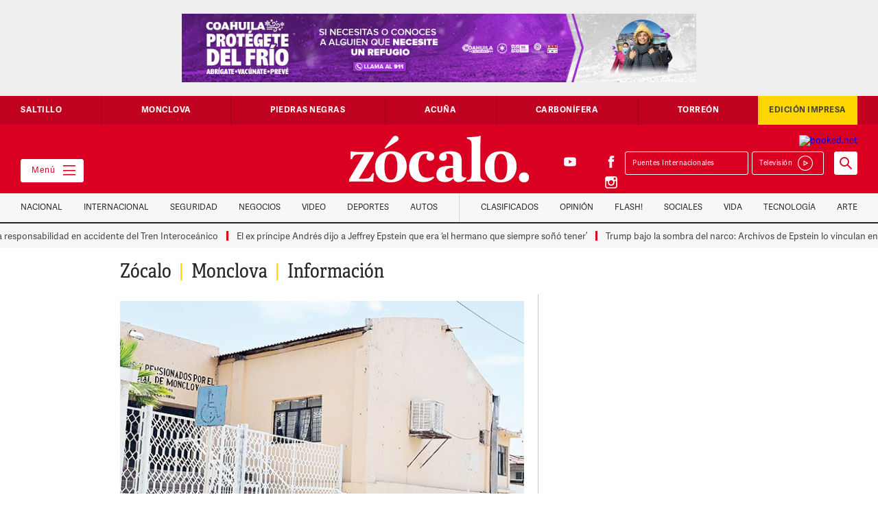

--- FILE ---
content_type: text/html; charset=UTF-8
request_url: https://www.zocalo.com.mx/arreglan-edificio-de-pensionados-para-venderlo/
body_size: 22393
content:
<style>
.at-icon-wrapper{
	padding:3px;
}
.at-icon{
	vertical-align:middle;
}
</style>
<!DOCTYPE html>

<html class="no-js" lang="es-MX">

	<head>
<!-- Global site tag (gtag.js) - Google Analytics  8-abril 2022-->
<script data-rocketlazyloadscript='https://www.googletagmanager.com/gtag/js?id=G-ZFS14LK638' async ></script>
<script data-rocketlazyloadscript='[data-uri]' ></script>
		
	    

		
		
		<meta charset="UTF-8">
		<meta property="fb:app_id" content="1049160098509393" />
        <meta property="fb:pages" content="59601464955" />
		<meta name="viewport" content="width=device-width, initial-scale=1.0" >
        <meta name="google-site-verification" content="7Yyu32TVsHnoyYtnhw2Tbn4SuaGoUzWLgwAEGqMo-CA" />
		<meta name="facebook-domain-verification" content="uh2gzqk7v6bmzxdf0b24x7306967nq" />
			
			
		
		
		<link rel="profile" href="https://gmpg.org/xfn/11">
		<link href="https://www.zocalo.com.mx/wp-content/themes/zocalo/images/favicon.png" rel="shortcut icon" type="image/x-icon">
		<link href="https://www.zocalo.com.mx/wp-content/themes/zocalo/images/webclip.png" rel="apple-touch-icon">
				
		<title>Arreglan edificio de Pensionados para venderlo &#8211; Periódico Zócalo | Noticias de Saltillo, Torreón,  Piedras Negras, Monclova, Acuña</title>
<link rel='dns-prefetch' href='//d3e54v103j8qbb.cloudfront.net' />
<link href='https://fonts.gstatic.com' crossorigin rel='preconnect' />
<link rel="alternate" type="application/rss+xml" title="Periódico Zócalo | Noticias de Saltillo, Torreón,  Piedras Negras, Monclova, Acuña &raquo; Feed" href="https://www.zocalo.com.mx/feed/" />
<link rel="alternate" type="application/rss+xml" title="Periódico Zócalo | Noticias de Saltillo, Torreón,  Piedras Negras, Monclova, Acuña &raquo; RSS de los comentarios" href="https://www.zocalo.com.mx/comments/feed/" />
<!-- zocalo.com.mx is managing ads with Advanced Ads 1.23.2 --><!--noptimize--><script>
						advanced_ads_ready=function(){var fns=[],listener,doc=typeof document==="object"&&document,hack=doc&&doc.documentElement.doScroll,domContentLoaded="DOMContentLoaded",loaded=doc&&(hack?/^loaded|^c/:/^loaded|^i|^c/).test(doc.readyState);if(!loaded&&doc){listener=function(){doc.removeEventListener(domContentLoaded,listener);window.removeEventListener("load",listener);loaded=1;while(listener=fns.shift())listener()};doc.addEventListener(domContentLoaded,listener);window.addEventListener("load",listener)}return function(fn){loaded?setTimeout(fn,0):fns.push(fn)}}();
						</script>
		<!--/noptimize--><style>
img.wp-smiley,
img.emoji {
	display: inline !important;
	border: none !important;
	box-shadow: none !important;
	height: 1em !important;
	width: 1em !important;
	margin: 0 .07em !important;
	vertical-align: -0.1em !important;
	background: none !important;
	padding: 0 !important;
}
</style>
	<link rel='stylesheet' id='elasticpress-related-posts-block-css'  href='https://www.zocalo.com.mx/wp-content/plugins/elasticpress/dist/css/related-posts-block-styles.min.css?ver=3.5.4' media='all' />
<link rel='stylesheet' id='unslider-css-css'  href='https://www.zocalo.com.mx/wp-content/plugins/advanced-ads-slider/public/assets/css/unslider.css?ver=1.4.7' media='all' />
<link rel='stylesheet' id='slider-css-css'  href='https://www.zocalo.com.mx/wp-content/plugins/advanced-ads-slider/public/assets/css/slider.css?ver=1.4.7' media='all' />
<link rel='stylesheet' id='contact-form-7-css'  href='https://www.zocalo.com.mx/wp-content/plugins/contact-form-7/includes/css/styles.css?ver=5.3.2' media='all' />
<script src='https://d3e54v103j8qbb.cloudfront.net/js/jquery-3.5.1.min.dc5e7f18c8.js?site=5f3f3213edbc7f6e0131cc91&#038;ver=5.6.1' id='main-jquery-js'></script>
<script src='https://www.zocalo.com.mx/wp-content/plugins/advanced-ads-slider/public/assets/js/unslider.min.js?ver=1.4.7' id='unslider-js-js'></script>
<script src='https://www.zocalo.com.mx/wp-content/plugins/advanced-ads-slider/public/assets/js/jquery.event.move.js?ver=1.4.7' id='unslider-move-js-js'></script>
<script src='https://www.zocalo.com.mx/wp-content/plugins/advanced-ads-slider/public/assets/js/jquery.event.swipe.js?ver=1.4.7' id='unslider-swipe-js-js'></script>
<script id='advanced-ads-advanced-js-js-extra'>
var advads_options = {"blog_id":"1","privacy":{"enabled":false,"state":"not_needed"}};
</script>
<script src='https://www.zocalo.com.mx/wp-content/plugins/advanced-ads/public/assets/js/advanced.min.js?ver=1.23.2' id='advanced-ads-advanced-js-js'></script>
<script src='https://www.zocalo.com.mx/wp-content/plugins/advanced-ads-pro/assets/advanced-ads-pro.js?ver=2.11.0' id='advanced-ds-pro/front-js'></script>
<script id='advanced-ads-pro/cache_busting-js-extra'>
var advanced_ads_pro_ajax_object = {"ajax_url":"https:\/\/www.zocalo.com.mx\/wp-admin\/admin-ajax.php","lazy_load_module_enabled":"","lazy_load":{"default_offset":0,"offsets":[]},"moveintohidden":""};
</script>
<script src='https://www.zocalo.com.mx/wp-content/plugins/advanced-ads-pro/modules/cache-busting/inc/base.min.js?ver=2.11.0' id='advanced-ads-pro/cache_busting-js'></script>
<link rel="https://api.w.org/" href="https://www.zocalo.com.mx/wp-json/" /><link rel="alternate" type="application/json" href="https://www.zocalo.com.mx/wp-json/wp/v2/monclova-section/3857787" /><link rel="EditURI" type="application/rsd+xml" title="RSD" href="https://www.zocalo.com.mx/xmlrpc.php?rsd" />
<link rel="wlwmanifest" type="application/wlwmanifest+xml" href="https://www.zocalo.com.mx/wp-includes/wlwmanifest.xml" /> 
<meta name="generator" content="WordPress 5.6.1" />
<link rel="canonical" href="https://www.zocalo.com.mx/arreglan-edificio-de-pensionados-para-venderlo/" />
<link rel='shortlink' href='https://www.zocalo.com.mx/?p=3857787' />
<link rel="alternate" type="application/json+oembed" href="https://www.zocalo.com.mx/wp-json/oembed/1.0/embed?url=https%3A%2F%2Fwww.zocalo.com.mx%2Farreglan-edificio-de-pensionados-para-venderlo%2F" />
<link rel="alternate" type="text/xml+oembed" href="https://www.zocalo.com.mx/wp-json/oembed/1.0/embed?url=https%3A%2F%2Fwww.zocalo.com.mx%2Farreglan-edificio-de-pensionados-para-venderlo%2F&#038;format=xml" />
<!-- start Simple Custom CSS and JS -->
<style>
/* Añade aquí tu código CSS.

Por ejemplo:
.ejemplo {
    color: red;
}

Para mejorar tu conocimiento sobre CSS knowledge echa un vistazo a http://www.w3schools.com/css/css_syntax.asp

Fin del comentario */

/** START - Change Font for Modula Galleries **/

/** Slider **/
.modula-slider .modula-items .slider-image-info .description { font-family: Adellecondensed !important; }

/** Lightbox Caption **/
.modula-fancybox-inner .modula-fancybox-caption .modula-fancybox-caption__body { font-family: AdelleSansRegular !important;}

.modula-fancybox-inner .modula-fancybox-caption .modula-fancybox-caption__body p { font-size: 16px;}

/** END - Change Font for Modula Galleries **/

.dropdown-cont-link-nav-vategoria .dropdown-link-nav-categoria .z-on{color:#272727}
.dropdown-cont-link-nav-vategoria .dropdown-link-nav-categoria .z-on:hover {
    color: #ffd600;
}
#main_button {
    background: #d90022 !important;
}
#main_button #select_location {
    background: #d90022;
    color: #fff;
}
#plemx-root .weather-button.five .temp {
    color: #fff !important;
}
.col-extremo-header {
    flex: 1;
}
iframe {
    max-width: 100%;
}
.sticky-nav-categorias.z-on {
    position: fixed;
}
.container-slide-cuatro-chicos.slick-slider .img-editorial, .custom-img-crop .img-editorial {
    width: 90px;
    height: 90px;
    object-fit: cover;
}
.custom-author .col-lista-cuatro-chicos a {  display:flex; }
.custom-author .img-editorial { width:90px; height:90px; object-fit:cover; margin:0 15px 0 0;}
.img-editorial-detalle.custom-img-crop-single { width: 150px; height: 150px; object-fit: cover; }
.container-slide-cuatro-chicos.slick-slider .interno-cuatro-equitativas-con-riel-sin-flex {
    width: 100%;
}
.head-opinion-grande img.img-editorial-grande {  width: 130px;  height: 130px;  object-fit: cover;}
.col-slide-cuatro-chicos .img-slide-cuatro-chicos { min-height: 90px; object-fit: cover; object-position: center;}
.p-nota p { margin-top:20px; margin-bottom:20px; font-family:Adellecondensed, sans-serif; color: #444; font-size:20px; line-height:26px; font-weight:300; letter-spacing:0.5px;}
.videos_destacados .slick-slide img {  max-height: 180px;}
.custom-img-crop .w-inline-block{width:100%}
.contenido-nota a.far { color: #ccc;}
.contenido-nota a.far:hover{ color: #d90022;}
#ultimo_minuto .interno-cuatro-equitativas-con-riel {
    width: 100%;
}
.weath {
    width: 100%;
    padding: 6px 0 15px 0;
}

@media (min-width:991px) and (max-width:1100px){
  .custom-img-crop .img-editorial {
    width: 65px;
    height: 65px;
}
}

@media(max-width:990px) {
  div#plemx-root {
      margin-top: 10px;
  }
}

@media(max-width:767px) {

  .col-extremo-header { bottom:auto !important;}
  .header {background-color: #d90022 !important;}
  a.weather-cls { display:none; }
  .logo-link-header { padding:15px 10px 15px 15px !important; background-color: #d90022;  text-align: left !important;}
  .col-extremo-header { width: 100% !important; padding: 0 !important;} 
  .mega-menu-btn { border-color:#d90022; position:absolute; left:auto; top:20px; right:10px; bottom:auto; padding-right:0px; padding-left:0px; background:#d90022; color:#fff;}
  .contenido-principal { padding-top: 0 !important;}
  .col-extremo-header { position:static;}
  .col-extremo-header.right { background: #fff; flex-wrap: nowrap !important;  padding: 5px 15px !important; flex-direction: row-reverse;}
  #plemx-root .weather-button.five .selector span {display: none;}
  #plemx-root .weather-button.five .selector {  width: 120px;}
  #plemx-root .weather-button .selector select{ left:0; max-width: 130px;}
  #plemx-root .weather-button.five .icon { margin-right: 10px !important;}
  #plemx-root .weather-button.five .current-weather { width:75px;}
  #plemx-root .weather-button{max-width:200px;background-color: #d90022 !important;padding: 2px;height: auto !important;}
  div#plemx-root { display: none;}
  .weath { width: 100%; display: flex; justify-content: space-between; flex-direction: row-reverse; padding: 0;
}
  .dropdown-play {  margin: 0; padding: 5px 11px 6px 0; border-style: none; float: left;  border: 1px solid #d90022;}
  .banner-medio { overflow: hidden;}
 #editoriales_segundos .col-interno-editorial { width: calc(100% - 110px);}
  .bloque-irregular-a { width: 100%;}
.container-lista-detalle .cal-third-section , .container-lista-detalle .cal-one-section{
    width: 100%;
}
 .cd-saltillo h1 { font-size: 13px !important; line-height: 1.5 !important; }
p.tiempo-nota {  margin: 10px 0;}
.slick-slide p.tiempo-nota { margin: 0;}  
  
  
}


@media(max-width:479px) {
.espacio-buscador-celular {
    height: 120px !important;
}
  .custom-img-crop .img-editorial {
    width: 65px;
    height: 65px;
}
  .mega-menu-btn {
    top: 20px !important;
  }
  .buscador-form {
    position: fixed !important;
    z-index: 9;
    width: 100%;
    top: 111px;
}
#editoriales_segundos .col-interno-editorial {
    width: calc(100% - 110px);
}
  
}


</style>
<!-- end Simple Custom CSS and JS -->
<script type="text/javascript">
		var advadsCfpQueue = [];
		var advadsCfpAd = function( adID ){
			if ( 'undefined' == typeof advadsProCfp ) { advadsCfpQueue.push( adID ) } else { advadsProCfp.addElement( adID ) }
		};
		</script>
		<meta property="og:type" content="article" /><meta property="og:title" content="Arreglan edificio de Pensionados para venderlo | Periódico Zócalo | Noticias de Saltillo, Torreón,  Piedras Negras, Monclova, Acuña" /><meta property="og:description" content="Monclova, Coah.- El abogado Jaime Martínez Riojas se encargará de realizar los trámites legales para la venta del edificio de la Asociación de Jubilados y&hellip;" /><meta property="og:url" content="https://www.zocalo.com.mx/arreglan-edificio-de-pensionados-para-venderlo/" /><meta property="og:site_name" content="Periódico Zócalo | Noticias de Saltillo, Torreón,  Piedras Negras, Monclova, Acuña" /><meta property="og:image" content="https://www.zocalo.com.mx/wp-content/uploads/2024/05/FAF_0069.jpg" /><meta name="twitter:card" content="summary_large_image" />        <style type="text/css">
            .hidden {display:none;}
        </style>
        <script type="text/javascript">
         jQuery('html').addClass('hidden');
	            
	 jQuery(document).ready(function($) {		            
	    $('html').removeClass('hidden');	            
	 });  
        </script>
    <style>.recentcomments a{display:inline !important;padding:0 !important;margin:0 !important;}</style><script data-rocketlazyloadscript='https://pagead2.googlesyndication.com/pagead/js/adsbygoogle.js' data-ad-client="ca-pub-0612891492783899" async ></script><noscript><style id="rocket-lazyload-nojs-css">.rll-youtube-player, [data-lazy-src]{display:none !important;}</style></noscript>		<link rel="stylesheet" href="https://www.zocalo.com.mx/wp-content/themes/zocalo/css/slick-theme.min.css">
		<link rel="stylesheet" href="https://www.zocalo.com.mx/wp-content/themes/zocalo/css/slick.min.css">
		<link rel="stylesheet" href="https://www.zocalo.com.mx/wp-content/themes/zocalo/css/adicionales.css">
		
		<!-- GPT -->
		<script async src="https://securepubads.g.doubleclick.net/tag/js/gpt.js"></script>
		
		
		<script type="text/javascript" src="https://www.zocalo.com.mx/wp-content/themes/zocalo/js/fontawesome.js"></script>
        <!--<script type="text/javascript" src="//s7.addthis.com/js/300/addthis_widget.js#pubid=ra-5f58f9bed2e58644" ></script>
		<script src="https://embi-media.com/hb_resources/zocalo/f7cb054c.js"></script>
		 Google Search Engine Embbeded to the Site -->
		<script async src="https://cse.google.com/cse.js?cx=dcf35a5de4fb4338b"></script>
		<!-- End GSE -->
        
		
		
		

	<style>
	#ultimo_minuto{display:none;}
	</style>
	
		
<!-- tag relap emmanuel 14-02-2023 	

	
<script async="" src="https://cdn.relappro.com/adservices/v4/relapads.lite.js"></script>
<script>
    var adserviceslt = adserviceslt || {};
    adserviceslt.cmd = adserviceslt.cmd || [];
    adserviceslt.cmd.push(() => {
        adserviceslt.define('7f9ed27a-dcaf-4b64-ae3a-00971cd9a911');
        adserviceslt.define('0eff215a-ab98-41ca-8109-aea55009f373');
    });
</script>
	
<script async src="https://cdn.relappro.com/adservices/v4/relapads.lite.zoc.js"></script> <script> var adserviceslt = adserviceslt || {}; adserviceslt.cmd = adserviceslt.cmd || []; adserviceslt.cmd.push(() => { adserviceslt.define('7f9ed27a-dcaf-4b64-ae3a-00971cd9a911');
}); </script>-->	
		
<!-- /tag relap emmanuel 11-2-2022  -->	
		
		
<!-- tag taboola emmanuel 26-03-2021 

<script type="text/javascript">
  window._taboola = window._taboola || [];
  _taboola.push({article:'auto'});
  !function (e, f, u, i) {
    if (!document.getElementById(i)){
      e.async = 1;
      e.src = u;
      e.id = i;
      f.parentNode.insertBefore(e, f);
    }
  }(document.createElement('script'),
  document.getElementsByTagName('script')[0],
  '//cdn.taboola.com/libtrc/embie-media-zocalo/loader.js',
  'tb_loader_script');
  if(window.performance && typeof window.performance.mark == 'function')
    {window.performance.mark('tbl_ic');}
</script>

-->	
<!-- /tag taboola emmanuel 26-03-2021 -->	
		
	<!-- tag embi emmanuel 17 05 22 -->		
<script type="text/javascript" src="https://cache.consentframework.com/js/pa/29585/c/F2wfY/stub" referrerpolicy="origin" charset="utf-8"></script>
<script type="text/javascript" src="https://choices.consentframework.com/js/pa/29585/c/F2wfY/cmp" referrerpolicy="origin" charset="utf-8" async></script>

			<!-- / tag embi emmanuel 17 05 22 -->
		
		
		
		
	<!-- Impactify - Account: 2433 ---------------------------------->
		<!-- App: Zocalo.com.mx - zocalo.com.mx ----------->
			<!-- Format: Impact Screen -->
<script>
    window.impactifyTag = window.impactifyTag || [];
    impactifyTag.push({
    "appId": "zocalo.com.mx",
    "format": "screen",
    "style": "impact",
    "onClose": function(){}
});
    (function(d, s, id) {
        var js, ijs = d.getElementsByTagName(s)[0];
        if (d.getElementById(id)) return;
        js = d.createElement(s); js.id = id;
        js.src = 'https://ad.impactify.io/static/ad/tag.js';
        ijs.parentNode.insertBefore(js, ijs);
     }(document, 'script', 'impactify-sdk'));
</script>
	<!-- / tag Impactify emmanuel 08 07 22 -->
	     	
	<!-- Google tag (gtag.js)  ADS - Agosto 20, 2025 -->
<script data-rocketlazyloadscript='https://www.googletagmanager.com/gtag/js?id=AW-971243453' async ></script>
<script data-rocketlazyloadscript='[data-uri]' ></script>


		
	</head>

	<body class="monclova-section-template-default single single-monclova-section postid-3857787 single-format-standard wp-embed-responsive body-home">

			
		<nav class="menu-lateral">
    <div class="cerrar-menu-lateral"></div>
    <div class="contenido-menu-lateral">

      <div class="socials-menu w-clearfix">
        <a href="https://www.facebook.com/PeriodicoZocaloSaltillo" class="red-social"></a>
        <a href="https://twitter.com/PeriodicoZocalo" class="red-social twitter"></a>
        <a href="https://www.youtube.com/user/ZocaloWeb" class="red-social youtube"></a>
        <a href="https://www.instagram.com/periodico_zocalo/" class="red-social instagram"></a>
      </div>

      <div class="fila-menu-lateral w-clearfix">

        <div class="col-menu-lateral">
          <p class="titulo-menu-lateral">Secciones</p>

          <a href="https://www.zocalo.com.mx/category/video/" class="link-menu-lateral"  >Tele Saltillo</a><a href="https://superchannel12.com" class="link-menu-lateral" target="_blank" >Super Channel</a><a href="https://www.zocalo.com.mx/category/nacional/" class="link-menu-lateral"  >Nacional</a><a href="https://www.zocalo.com.mx/category/internacional/" class="link-menu-lateral"  >Internacional</a><a href="https://www.zocalo.com.mx/category/seguridad/" class="link-menu-lateral"  >Seguridad</a><a href="https://www.zocalo.com.mx/category/dinero/" class="link-menu-lateral"  >Negocios</a><a href="https://www.zocalo.com.mx/category/video/" class="link-menu-lateral"  >Video</a><a href="https://www.zocalo.com.mx/category/deportes/" class="link-menu-lateral"  >Deportes</a><a href="https://www.zocalo.com.mx/opinion/" class="link-menu-lateral"  >Opinión</a><a href="https://www.zocalo.com.mx/edicion-impresa/" class="link-menu-lateral"  >Edición Impresa</a><a href="https://www.zocalo.com.mx/category/media/" class="link-menu-lateral"  >Videos</a>
        </div>

        <div class="col-menu-lateral">
          
          <p class="titulo-menu-lateral">Ciudades</p>

            <a href="https://www.zocalo.com.mx/saltillo/" class="link-menu-lateral">Saltillo</a><a href="https://www.zocalo.com.mx/monclova/" class="link-menu-lateral">Monclova</a><a href="https://www.zocalo.com.mx/piedras-negras/" class="link-menu-lateral">Piedras Negras</a><a href="https://www.zocalo.com.mx/acuna/" class="link-menu-lateral">Acuña</a><a href="https://www.zocalo.com.mx/carbonifera/" class="link-menu-lateral">Carbonífera</a><a href="https://www.zocalo.com.mx/torreon/" class="link-menu-lateral">Torreón</a>         
        </div>

      </div>

      <div class="fila-menu-lateral w-clearfix">

        <div class="col-menu-lateral">

          <p class="titulo-menu-lateral">Estilo</p>

           <a href="https://www.zocalo.com.mx/elite/" class="link-menu-lateral">Elite</a><a href="https://www.zocalo.com.mx/category/sociales/" class="link-menu-lateral">Sociales</a><a href="https://www.zocalo.com.mx/category/zocalito/" class="link-menu-lateral">Zocalito</a><a href="https://www.zocalo.com.mx/category/vida/" class="link-menu-lateral">Vida</a><a href="https://www.zocalo.com.mx/category/tecnologia/" class="link-menu-lateral">Tecnología</a><a href="https://www.zocalo.com.mx/category/espectaculos/" class="link-menu-lateral">Flash</a><a href="https://www.zocalo.com.mx/category/arte/" class="link-menu-lateral">Arte</a><a href="https://www.zocalo.com.mx/horoscopos/" class="link-menu-lateral">Horóscopo</a>       
        </div>

        <div class="col-menu-lateral">

          <p class="titulo-menu-lateral">Otros</p>

          <a href="https://www.zocalo.com.mx/directorio/" class="link-menu-lateral">Directorio</a><a href="https://www.zocalo.com.mx/terminos-y-condiciones/" class="link-menu-lateral">Términos y Condiciones</a><a href="https://www.zocalo.com.mx/politicas-de-privacidad/" class="link-menu-lateral">Políticas de Privacidad</a>
        </div>

      </div>

    </div>
  </nav>
		
	
	
			
		
	
		
  <!-- ?php $add = get_field('header_add_script_' , 'option');?>
  <section class="banner-top"></** ?php the_ad($add); **/?></section 2082236-->
  <section class="banner-top"><div id="zocal-slider-18801" class="custom-slider zocal-slider-1071569946 zocal-slider"><ul><li><div style="margin-left: auto; margin-right: auto; text-align: center; " id="zocal-1776501067" data-advadstrackid="4684006" data-advadstrackbid="1" data-advadsredirect=""><img src="data:image/svg+xml,%3Csvg%20xmlns='http://www.w3.org/2000/svg'%20viewBox='0%200%20750%20100'%3E%3C/svg%3E" alt=""  width="750" height="100"  style="display: inline-block;" data-lazy-src="https://www.zocalo.com.mx/wp-content/uploads/2025/12/FRÍO-ZÓCALO_750x100-e1767050429731.png" /><noscript><img src="https://www.zocalo.com.mx/wp-content/uploads/2025/12/FRÍO-ZÓCALO_750x100-e1767050429731.png" alt=""  width="750" height="100"  style="display: inline-block;" /></noscript></div></li><li><div style="margin-left: auto; margin-right: auto; text-align: center; " id="zocal-1124103700" data-advadstrackid="2742878" data-advadstrackbid="1" data-advadsredirect="" class="zocal-target"><a href="https://zocalo.com.mx" class="adv-link"><img src="data:image/svg+xml,%3Csvg%20xmlns='http://www.w3.org/2000/svg'%20viewBox='0%200%20750%20100'%3E%3C/svg%3E" alt=""  width="750" height="100"  style="display: inline-block;" data-lazy-src="https://www.zocalo.com.mx/wp-content/uploads/2022/03/ZOCALO-PARA-WEB-COMPARA-SITIO-WEB-750-X-100-pixeles.jpg.jpg" /><noscript><img src="https://www.zocalo.com.mx/wp-content/uploads/2022/03/ZOCALO-PARA-WEB-COMPARA-SITIO-WEB-750-X-100-pixeles.jpg.jpg" alt=""  width="750" height="100"  style="display: inline-block;" /></noscript></a></div></li><li><div style="margin-left: auto; margin-right: auto; text-align: center; " id="zocal-992718604" data-advadstrackid="2111838" data-advadstrackbid="1" data-advadsredirect="" class="zocal-target"><a href="https://www.choicehotelsmexico.com/" class="adv-link"><img src="data:image/svg+xml,%3Csvg%20xmlns='http://www.w3.org/2000/svg'%20viewBox='0%200%20750%20100'%3E%3C/svg%3E" alt=""  width="750" height="100"  style="display: inline-block;" data-lazy-src="https://www.zocalo.com.mx/wp-content/uploads/2021/02/hotel_1_quality.jpeg" /><noscript><img src="https://www.zocalo.com.mx/wp-content/uploads/2021/02/hotel_1_quality.jpeg" alt=""  width="750" height="100"  style="display: inline-block;" /></noscript></a></div></li><li><div style="margin-left: auto; margin-right: auto; text-align: center; " id="zocal-2135613887" data-advadstrackid="4541819" data-advadstrackbid="1" data-advadsredirect="" class="zocal-target"><a href="https://www.facebook.com/profile.php?id=61578306672244#" class="adv-link" target="_blank"><img src="data:image/svg+xml,%3Csvg%20xmlns='http://www.w3.org/2000/svg'%20viewBox='0%200%20750%20100'%3E%3C/svg%3E" alt=""  width="750" height="100"  style="display: inline-block;" data-lazy-src="https://www.zocalo.com.mx/wp-content/uploads/2025/09/mas-patrimonio.gif" /><noscript><img src="https://www.zocalo.com.mx/wp-content/uploads/2025/09/mas-patrimonio.gif" alt=""  width="750" height="100"  style="display: inline-block;" /></noscript></a></div></li><li><div style="margin-left: auto; margin-right: auto; text-align: center; " id="zocal-327018688" data-advadstrackid="4449563" data-advadstrackbid="1" data-advadsredirect="" class="zocal-target"><a href="https://www.bankaool.com" rel="sponsored" class="adv-link" target="_blank"><img src="data:image/svg+xml,%3Csvg%20xmlns='http://www.w3.org/2000/svg'%20viewBox='0%200%20750%20100'%3E%3C/svg%3E" alt=""  width="750" height="100"  style="display: inline-block;" data-lazy-src="https://www.zocalo.com.mx/wp-content/uploads/2025/07/bankaol.png" /><noscript><img src="https://www.zocalo.com.mx/wp-content/uploads/2025/07/bankaol.png" alt=""  width="750" height="100"  style="display: inline-block;" /></noscript></a></div></li><li><div style="margin-left: auto; margin-right: auto; text-align: center; " id="zocal-488836899" data-advadstrackid="3971404" data-advadstrackbid="1" data-advadsredirect="" class="zocal-target"><a href="https://www.zocalo.com.mx/" class="adv-link" target="_blank"><img src="data:image/svg+xml,%3Csvg%20xmlns='http://www.w3.org/2000/svg'%20viewBox='0%200%20750%20100'%3E%3C/svg%3E" alt=""  width="750" height="100"  style="display: inline-block;" data-lazy-src="https://www.zocalo.com.mx/wp-content/uploads/2024/08/Banner-Anunciate_1.gif" /><noscript><img src="https://www.zocalo.com.mx/wp-content/uploads/2024/08/Banner-Anunciate_1.gif" alt=""  width="750" height="100"  style="display: inline-block;" /></noscript></a></div></li><li><div style="margin-left: auto; margin-right: auto; text-align: center; " id="zocal-2016556351" data-advadstrackid="4181746" data-advadstrackbid="1" data-advadsredirect="" class="zocal-target"><a href="https://www.zocalo.com.mx/" class="adv-link"><img src="data:image/svg+xml,%3Csvg%20xmlns='http://www.w3.org/2000/svg'%20viewBox='0%200%20750%20100'%3E%3C/svg%3E" alt=""  width="750" height="100"  style="display: inline-block;" data-lazy-src="https://www.zocalo.com.mx/wp-content/uploads/2025/01/ZÓCALO-REFRENDO-2026_750X100_3-1-e1767375975604.png" /><noscript><img src="https://www.zocalo.com.mx/wp-content/uploads/2025/01/ZÓCALO-REFRENDO-2026_750X100_3-1-e1767375975604.png" alt=""  width="750" height="100"  style="display: inline-block;" /></noscript></a></div></li><li><div style="margin-left: auto; margin-right: auto; text-align: center; " id="zocal-1295541280" data-advadstrackid="3149395" data-advadstrackbid="1" data-advadsredirect="" class="zocal-target"><a href="https://zocalo.com.mx" class="adv-link"><img src="data:image/svg+xml,%3Csvg%20xmlns='http://www.w3.org/2000/svg'%20viewBox='0%200%20750%20100'%3E%3C/svg%3E" alt=""  width="750" height="100"  style="display: inline-block;" data-lazy-src="https://www.zocalo.com.mx/wp-content/uploads/2022/12/BANER-TERRENO-EN-RENTA-750X100_Mesa-de-trabajo-1.jpg" /><noscript><img src="https://www.zocalo.com.mx/wp-content/uploads/2022/12/BANER-TERRENO-EN-RENTA-750X100_Mesa-de-trabajo-1.jpg" alt=""  width="750" height="100"  style="display: inline-block;" /></noscript></a></div></li><li><div style="margin-left: auto; margin-right: auto; text-align: center; " id="zocal-1679669434" data-advadstrackid="3229056" data-advadstrackbid="1" data-advadsredirect="" class="zocal-target"><a href="https://www.zocalo.com.mx/edicion-impresa/" class="adv-link"><img src="data:image/svg+xml,%3Csvg%20xmlns='http://www.w3.org/2000/svg'%20viewBox='0%200%20750%20100'%3E%3C/svg%3E" alt=""  width="750" height="100"  style="display: inline-block;" data-lazy-src="https://www.zocalo.com.mx/wp-content/uploads/2023/02/pdfs-1.gif" /><noscript><img src="https://www.zocalo.com.mx/wp-content/uploads/2023/02/pdfs-1.gif" alt=""  width="750" height="100"  style="display: inline-block;" /></noscript></a></div></li><li><div style="margin-left: auto; margin-right: auto; text-align: center; " id="zocal-1599692286" data-advadstrackid="4109727" data-advadstrackbid="1" data-advadsredirect="" class="zocal-target"><a href="https://www.youtube.com/@ZocaloWebMedia" class="adv-link" target="_blank"><img src="data:image/svg+xml,%3Csvg%20xmlns='http://www.w3.org/2000/svg'%20viewBox='0%200%20750%20100'%3E%3C/svg%3E" alt=""  width="750" height="100"  style="display: inline-block;" data-lazy-src="https://www.zocalo.com.mx/wp-content/uploads/2024/11/telesaltillo-1.gif" /><noscript><img src="https://www.zocalo.com.mx/wp-content/uploads/2024/11/telesaltillo-1.gif" alt=""  width="750" height="100"  style="display: inline-block;" /></noscript></a></div></li><li><div style="margin-left: auto; margin-right: auto; text-align: center; " id="zocal-371394662" data-advadstrackid="2183522" data-advadstrackbid="1" data-advadsredirect="" class="zocal-target"><a href="https://www.cimaco.com.mx/?utm_source=Zocalo&#038;utm_medium=banner&#038;utm_campaign=RebajasInvierno_20251226" class="adv-link" target="_blank"><img src="data:image/svg+xml,%3Csvg%20xmlns='http://www.w3.org/2000/svg'%20viewBox='0%200%20750%20100'%3E%3C/svg%3E" alt=""  width="750" height="100"  style="display: inline-block;" data-lazy-src="https://www.zocalo.com.mx/wp-content/uploads/2021/04/RDI-EL-ZOCALO.jpg" /><noscript><img src="https://www.zocalo.com.mx/wp-content/uploads/2021/04/RDI-EL-ZOCALO.jpg" alt=""  width="750" height="100"  style="display: inline-block;" /></noscript></a></div></li><li><div style="margin-left: auto; margin-right: auto; text-align: center; " id="zocal-1077095239" data-advadstrackid="3245092" data-advadstrackbid="1" data-advadsredirect="" class="zocal-target"><a href="https://zocalo.com.mx" class="adv-link" target="_blank"><img src="data:image/svg+xml,%3Csvg%20xmlns='http://www.w3.org/2000/svg'%20viewBox='0%200%20750%20100'%3E%3C/svg%3E" alt=""  width="750" height="100"  style="display: inline-block;" data-lazy-src="https://www.zocalo.com.mx/wp-content/uploads/2023/03/banner-bodhi.gif" /><noscript><img src="https://www.zocalo.com.mx/wp-content/uploads/2023/03/banner-bodhi.gif" alt=""  width="750" height="100"  style="display: inline-block;" /></noscript></a></div></li><li><div style="margin-left: auto; margin-right: auto; text-align: center; " id="zocal-628440489" data-advadstrackid="4551305" data-advadstrackbid="1" data-advadsredirect="" class="zocal-target"><a href="https://whatsapp.com/channel/0029Va7VElPG8l5JdffnF63z" class="adv-link" target="_blank"><img src="data:image/svg+xml,%3Csvg%20xmlns='http://www.w3.org/2000/svg'%20viewBox='0%200%20750%20100'%3E%3C/svg%3E" alt=""  width="750" height="100"  style="display: inline-block;" data-lazy-src="https://www.zocalo.com.mx/wp-content/uploads/2025/09/bannerZocalo-scaled-e1758723320627.jpg" /><noscript><img src="https://www.zocalo.com.mx/wp-content/uploads/2025/09/bannerZocalo-scaled-e1758723320627.jpg" alt=""  width="750" height="100"  style="display: inline-block;" /></noscript></a></div></li><li><div style="margin-left: auto; margin-right: auto; text-align: center; " id="zocal-930858961" data-advadstrackid="4703137" data-advadstrackbid="1" data-advadsredirect=""><img src="data:image/svg+xml,%3Csvg%20xmlns='http://www.w3.org/2000/svg'%20viewBox='0%200%20750%20100'%3E%3C/svg%3E" alt=""  width="750" height="100"  style="display: inline-block;" data-lazy-src="https://www.zocalo.com.mx/wp-content/uploads/2026/01/ZÓCALO-PRE-INSCRIPCIONES-2026_750X100_3-e1768326119721.png" /><noscript><img src="https://www.zocalo.com.mx/wp-content/uploads/2026/01/ZÓCALO-PRE-INSCRIPCIONES-2026_750X100_3-e1768326119721.png" alt=""  width="750" height="100"  style="display: inline-block;" /></noscript></div></li><li><div style="margin-left: auto; margin-right: auto; text-align: center; " id="zocal-274277202" data-advadstrackid="3875862" data-advadstrackbid="1" data-advadsredirect="" class="zocal-target"><a href="http://rentas.com" class="adv-link" target="_blank"><img src="data:image/svg+xml,%3Csvg%20xmlns='http://www.w3.org/2000/svg'%20viewBox='0%200%20750%20100'%3E%3C/svg%3E" alt=""  width="750" height="100"  style="display: inline-block;" data-lazy-src="https://www.zocalo.com.mx/wp-content/uploads/2024/06/Rentas.com_.gif" /><noscript><img src="https://www.zocalo.com.mx/wp-content/uploads/2024/06/Rentas.com_.gif" alt=""  width="750" height="100"  style="display: inline-block;" /></noscript></a></div></li><li><div style="margin-left: auto; margin-right: auto; text-align: center; " id="zocal-556482316" data-advadstrackid="2888151" data-advadstrackbid="1" data-advadsredirect="" class="zocal-target"><a href="https://saltillo.ruba.com.mx/rincon-de-los-pinos/?fuente=ZOCALO-BANNERS" class="adv-link" target="_blank"><img src="data:image/svg+xml,%3Csvg%20xmlns='http://www.w3.org/2000/svg'%20viewBox='0%200%20750%20100'%3E%3C/svg%3E" alt=""  width="750" height="100"  style="display: inline-block;" data-lazy-src="https://www.zocalo.com.mx/wp-content/uploads/2022/07/Ruba-4-2.gif" /><noscript><img src="https://www.zocalo.com.mx/wp-content/uploads/2022/07/Ruba-4-2.gif" alt=""  width="750" height="100"  style="display: inline-block;" /></noscript></a></div></li><li><div style="margin-left: auto; margin-right: auto; text-align: center; " id="zocal-1339880709" data-advadstrackid="2111823" data-advadstrackbid="1" data-advadsredirect="" class="zocal-target"><a href="https://zocalo.com.mx" class="adv-link"><img src="data:image/svg+xml,%3Csvg%20xmlns='http://www.w3.org/2000/svg'%20viewBox='0%200%20750%20100'%3E%3C/svg%3E" alt=""  width="750" height="100"  style="display: inline-block;" data-lazy-src="https://www.zocalo.com.mx/wp-content/uploads/2021/02/plomex.png" /><noscript><img src="https://www.zocalo.com.mx/wp-content/uploads/2021/02/plomex.png" alt=""  width="750" height="100"  style="display: inline-block;" /></noscript></a></div></li><li><div style="margin-left: auto; margin-right: auto; text-align: center; " id="zocal-1522710131" data-advadstrackid="4178891" data-advadstrackbid="1" data-advadsredirect="" class="zocal-target"><a href="https://zocalo.com.mx" class="adv-link"><img src="data:image/svg+xml,%3Csvg%20xmlns='http://www.w3.org/2000/svg'%20viewBox='0%200%20750%20100'%3E%3C/svg%3E" alt=""  width="750" height="100"  style="display: inline-block;" data-lazy-src="https://www.zocalo.com.mx/wp-content/uploads/2025/01/750-x-100-px.jpg" /><noscript><img src="https://www.zocalo.com.mx/wp-content/uploads/2025/01/750-x-100-px.jpg" alt=""  width="750" height="100"  style="display: inline-block;" /></noscript></a></div></li><li><div style="margin-left: auto; margin-right: auto; text-align: center; " id="zocal-1744501786" data-advadstrackid="4395866" data-advadstrackbid="1" data-advadsredirect="" class="zocal-target"><a href="https://zocalo.com.mx" rel="sponsored" class="adv-link"><img src="data:image/svg+xml,%3Csvg%20xmlns='http://www.w3.org/2000/svg'%20viewBox='0%200%20750%20100'%3E%3C/svg%3E" alt=""  width="750" height="100"  style="display: inline-block;" data-lazy-src="https://www.zocalo.com.mx/wp-content/uploads/2025/06/BANNERS-WEB-17-ANIVERSARIO_750-x-100-px1-scaled.jpg" /><noscript><img src="https://www.zocalo.com.mx/wp-content/uploads/2025/06/BANNERS-WEB-17-ANIVERSARIO_750-x-100-px1-scaled.jpg" alt=""  width="750" height="100"  style="display: inline-block;" /></noscript></a></div></li><li><div style="margin-left: auto; margin-right: auto; text-align: center; " id="zocal-96234944" data-advadstrackid="2111757" data-advadstrackbid="1" data-advadsredirect="" class="zocal-target"><a href="https://www.bankaool.com/" class="adv-link"><ins class="adsbygoogle"
     style="display:inline-block;width:728px;height:100px"
     data-ad-client="ca-pub-6403933932161591"
     data-ad-slot="9209552820"></ins>
<script>
     (adsbygoogle = window.adsbygoogle || []).push({});
</script></a></div></li><li><div style="margin-left: auto; margin-right: auto; text-align: center; " id="zocal-1177695477" data-advadstrackid="4266585" data-advadstrackbid="1" data-advadsredirect="" class="zocal-target"><a href="https://es.visitlaredo.com/?utm_source=ZocaloSaltillo&#038;utm_medium=Video&#038;utm_campaign=XMAS&#038;utm_id=Holiday&#038;utm_term=HOLIDAY+CHRISTMAS+XMAS+NAVIDAD&#038;utm_content=MOBILE" class="adv-link"><img src="data:image/svg+xml,%3Csvg%20xmlns='http://www.w3.org/2000/svg'%20viewBox='0%200%20750%20100'%3E%3C/svg%3E" alt=""  width="750" height="100"  style="display: inline-block;" data-lazy-src="https://www.zocalo.com.mx/wp-content/uploads/2025/03/XMAS25-zocalo-750x100px.jpg" /><noscript><img src="https://www.zocalo.com.mx/wp-content/uploads/2025/03/XMAS25-zocalo-750x100px.jpg" alt=""  width="750" height="100"  style="display: inline-block;" /></noscript></a></div></li><li><div style="margin-left: auto; margin-right: auto; text-align: center; " id="zocal-1541958113" data-advadstrackid="2111843" data-advadstrackbid="1" data-advadsredirect="" class="zocal-target"><a href="https://www.ihg.com/holidayinnexpress/hotels/us/es/piedras-negras/pdsfj/hoteldetail" class="adv-link"><img src="data:image/svg+xml,%3Csvg%20xmlns='http://www.w3.org/2000/svg'%20viewBox='0%200%20750%20100'%3E%3C/svg%3E" alt=""  width="750" height="100"  style="display: inline-block;" data-lazy-src="https://www.zocalo.com.mx/wp-content/uploads/2021/02/holliday.jpg" /><noscript><img src="https://www.zocalo.com.mx/wp-content/uploads/2021/02/holliday.jpg" alt=""  width="750" height="100"  style="display: inline-block;" /></noscript></a></div></li><li><div style="margin-left: auto; margin-right: auto; text-align: center; " id="zocal-604806240" data-advadstrackid="2111846" data-advadstrackbid="1" data-advadsredirect="" class="zocal-target"><a href="https://zocalo.com.mx" class="adv-link"><img src="data:image/svg+xml,%3Csvg%20xmlns='http://www.w3.org/2000/svg'%20viewBox='0%200%20750%20100'%3E%3C/svg%3E" alt=""  width="750" height="100"  style="display: inline-block;" data-lazy-src="https://www.zocalo.com.mx/wp-content/uploads/2021/02/gonzalez_y_asociados_banner_750x100.jpg" /><noscript><img src="https://www.zocalo.com.mx/wp-content/uploads/2021/02/gonzalez_y_asociados_banner_750x100.jpg" alt=""  width="750" height="100"  style="display: inline-block;" /></noscript></a></div></li></ul></div><script>( window.advanced_ads_ready || jQuery( document ).ready ).call( null, function() {var $zocalslider1071569946 = jQuery( ".zocal-slider-1071569946" );$zocalslider1071569946.on( "unslider.ready", function() { jQuery( "div.custom-slider ul li" ).css( "display", "block" ); });$zocalslider1071569946.unslider({ delay:15000, autoplay:true, nav:false, arrows:false, infinite:true });$zocalslider1071569946.on("mouseover", function(){$zocalslider1071569946.unslider("stop");}).on("mouseout", function() {$zocalslider1071569946.unslider("start");});});</script> </section>
  <!-- section class="banner-top"></section --> 		

  <section class="ciudades-nav">

    <div class="ciudades-container">

      <a href="https://www.zocalo.com.mx/saltillo/" aria-current="page" class="link-ciudad ">Saltillo</a><a href="javascript:void(0);" class="link-ciudad separacion">|</a><a href="https://www.zocalo.com.mx/monclova/" aria-current="page" class="link-ciudad ">Monclova</a><a href="javascript:void(0);" class="link-ciudad separacion">|</a><a href="https://www.zocalo.com.mx/piedras-negras/" aria-current="page" class="link-ciudad ">Piedras Negras</a><a href="javascript:void(0);" class="link-ciudad separacion">|</a><a href="https://www.zocalo.com.mx/acuna/" aria-current="page" class="link-ciudad ">Acuña</a><a href="javascript:void(0);" class="link-ciudad separacion">|</a><a href="https://www.zocalo.com.mx/carbonifera/" aria-current="page" class="link-ciudad ">Carbonífera</a><a href="javascript:void(0);" class="link-ciudad separacion">|</a><a href="https://www.zocalo.com.mx/torreon/" aria-current="page" class="link-ciudad ">Torreón</a><a href="https://www.zocalo.com.mx/edicion-impresa/" aria-current="page" class="link-ciudad edicion-impresa">Edición Impresa</a>   
    </div>

  </section>

  <header id="header" class="header w-clearfix">

    <div class="col-extremo-header w-clearfix">
      <!-- --><a href="https://www.zocalo.com.mx/edicion-impresa/" class="pdfs  w-button">Edición Impresa</a> 
      <a href="javascript:void(0);" class="mega-menu-btn w-button"><span class="menu-text">Menú</span> <span class="lineas-hamb">|||</span></a>
    </div>
        <a href="https://www.zocalo.com.mx/" aria-current="page" class="logo-link-header w-inline-block w--current">
 <img src="data:image/svg+xml,%3Csvg%20xmlns='http://www.w3.org/2000/svg'%20viewBox='0%200%200%200'%3E%3C/svg%3E" loading="lazy" alt="" class="img-logo-header-responsive" data-lazy-src="https://www.zocalo.com.mx/wp-content/themes/zocalo/images/zocalo_punto.svg"><noscript><img src="https://www.zocalo.com.mx/wp-content/themes/zocalo/images/zocalo_punto.svg" loading="lazy" alt="" class="img-logo-header-responsive"></noscript>
	<!--  <img src="data:image/svg+xml,%3Csvg%20xmlns='http://www.w3.org/2000/svg'%20viewBox='0%200%200%200'%3E%3C/svg%3E" loading="lazy" alt="" class="img-logo-header-responsive" data-lazy-src="https://www.zocalo.com.mx/wp-content/uploads/2025/12/zocalo_punto_navidad.png"><noscript><img src="https://www.zocalo.com.mx/wp-content/uploads/2025/12/zocalo_punto_navidad.png" loading="lazy" alt="" class="img-logo-header-responsive"></noscript>	-->  
	  </a>
        <div class="col-extremo-header right w-clearfix">
      <style type="text/css">
          .col-extremo-header.right {
    
    display: flex;
    justify-content: flex-end;
    align-items: center;
    flex-wrap: wrap;
    padding-top: 15px;
}


.weath {
        width: 100%;
}
#plemx-root .weather-button.five .icon {
    width: 25%;
    max-width: 30px;
    margin-right: 40px;
}
        </style>
  <!-- --> <a class="weather-cls" target="_blank" href="https://hotelmix.es/weather/monclova-18489"><img src="data:image/svg+xml,%3Csvg%20xmlns='http://www.w3.org/2000/svg'%20viewBox='0%200%200%200'%3E%3C/svg%3E"  alt="booked.net" data-lazy-src="https://w.bookcdn.com/weather/picture/21_18489_1_4_ecf0f1_250_bdc3c7_9da2a6_ffffff_1_2071c9_ffffff_0_6.png?scode=&domid=582&anc_id=22231"/><noscript><img src="https://w.bookcdn.com/weather/picture/21_18489_1_4_ecf0f1_250_bdc3c7_9da2a6_ffffff_1_2071c9_ffffff_0_6.png?scode=&domid=582&anc_id=22231"  alt="booked.net"/></noscript></a>		
		
         <div class="weath" >
			 
			 
           

			 
      <a href="javascript:void(0);" class="btn-abrir-buscar w-button"></a>

      <div data-hover="" data-delay="0" class="dropdown-play w-dropdown">

        <div class="dropdown-toggle-play w-clearfix w-dropdown-toggle">
          <div class="play-icon w-icon-dropdown-toggle"></div>
          <div class="play-text">Televisión</div>
        </div>

        <nav class="dropdownlist-play w-dropdown-list">
          <a href="https://www.zocalo.com.mx/category/video/" class="link-dropdown-play saltillo w-dropdown-link"></a>
          <a href="https://superchannel12.com/" class="link-dropdown-play radio w-dropdown-link" target="_blank"></a>
        </nav>
      </div>
			
		 <div class="dropdown-puentes w-clearfix w-dropdown-toggle" style="float:right; padding:5px 0; text-align:center; cursor:pointer;">
          <div class="play-text" style="padding:0; " onClick="location.href='https://www.zocalo.com.mx/puentes-internacionales/'">Puentes Internacionales</div>
        </div>

			
			 
			 <a href="https://www.facebook.com/PeriodicoZocaloSaltillo" class="red-social"></a>
        	<a href="https://twitter.com/PeriodicoZocalo" class="red-social twitter"></a>
			 <a href="https://www.youtube.com/user/ZocaloWeb" class="red-social youtube"></a>
			 <a href="https://www.instagram.com/periodico_zocalo/" class="red-social instagram"></a>
			 
		
			 
    </div>
    </div>

<!-- Código zócalo -->
	  <script data-rocketlazyloadscript='https://pagead2.googlesyndication.com/pagead/js/adsbygoogle.js' async ></script>
<!-- / Código zócalo -->
<!-- Código Relap -->
<!-- Código Relap -->
  </header>

  <div class="espacio-buscador-celular"></div>

  <div class="buscador-form w-form">

    <form role="search" autocomplete="off" method="get" class="searchform group w-clearfix" action="https://www.zocalo.com.mx/" class="w-clearfix">

      <input type="text" autocomplete="off" class="buscar-field w-input" maxlength="256" name="s" placeholder="Buscar noticia en Zócalo®" id="Buscar">
      <button type="submit" class="buscar-send w-button" >buscar</button>

    </form>
   
  </div>

  <div class="contenido-principal">

    <section class="sticky-nav-categorias">

      <div class="sticky-nav-container">
                      <a href="https://www.zocalo.com.mx/" class="z-sticky">Z</a>
              <a href="https://www.zocalo.com.mx/category/nacional/" class="link-nav-categoria" >Nacional</a><a href="https://www.zocalo.com.mx/category/internacional/" class="link-nav-categoria" >Internacional</a><a href="https://www.zocalo.com.mx/category/seguridad/" class="link-nav-categoria" >Seguridad</a><a href="https://www.zocalo.com.mx/category/dinero/" class="link-nav-categoria" >Negocios</a><a href="https://www.zocalo.com.mx/category/video/" class="link-nav-categoria" >Video</a><a href="https://www.zocalo.com.mx/category/deportes/" class="link-nav-categoria" >Deportes</a><a href="https://www.zocalo.com.mx/category/autos/" class="link-nav-categoria" >Autos</a><a href="javascript:void(0);" class="link-nav-categoria separacion">|</a><a href="http://clasificados.zocalo.com.mx" class="link-nav-categoria"target="_blank" >Clasificados</a><a href="https://www.zocalo.com.mx/opinion/" class="link-nav-categoria" >Opinión</a><a href="https://www.zocalo.com.mx/category/espectaculos/" class="link-nav-categoria" >Flash!</a><div class="dropdown-cont-link-nav-vategoria"><p class="link-nav-categoria dropdown-menu">Sociales</p><div class="dropdown-link-nav-categoria" style="display: none;"><a href="https://www.zocalo.com.mx/category/sociales/" class="link-nav-categoria child">Sociales</a><a href="https://www.zocalo.com.mx/elite/" class="link-nav-categoria child">Elite</a><a href="https://www.zocalo.com.mx/category/zocalito/" class="link-nav-categoria child">Zocalito</a></div></div><a href="https://www.zocalo.com.mx/category/vida/" class="link-nav-categoria" >Vida</a><a href="https://www.zocalo.com.mx/category/tecnologia/" class="link-nav-categoria" >Tecnología</a><a href="https://www.zocalo.com.mx/category/arte/" class="link-nav-categoria" >Arte</a>
       </div>

    </section>

    <section class="banner-top-responsive movil">
            <div id="zocal-slider-18801" class="custom-slider zocal-slider-1009934574 zocal-slider"><ul><li><div style="margin-left: auto; margin-right: auto; text-align: center; " id="zocal-1083824700" data-advadstrackid="4395866" data-advadstrackbid="1" data-advadsredirect="" class="zocal-target"><a href="https://zocalo.com.mx" rel="sponsored" class="adv-link"><img src="data:image/svg+xml,%3Csvg%20xmlns='http://www.w3.org/2000/svg'%20viewBox='0%200%20750%20100'%3E%3C/svg%3E" alt=""  width="750" height="100"  style="display: inline-block;" data-lazy-src="https://www.zocalo.com.mx/wp-content/uploads/2025/06/BANNERS-WEB-17-ANIVERSARIO_750-x-100-px1-scaled.jpg" /><noscript><img src="https://www.zocalo.com.mx/wp-content/uploads/2025/06/BANNERS-WEB-17-ANIVERSARIO_750-x-100-px1-scaled.jpg" alt=""  width="750" height="100"  style="display: inline-block;" /></noscript></a></div></li><li><div style="margin-left: auto; margin-right: auto; text-align: center; " id="zocal-152617101" data-advadstrackid="4684006" data-advadstrackbid="1" data-advadsredirect=""><img src="data:image/svg+xml,%3Csvg%20xmlns='http://www.w3.org/2000/svg'%20viewBox='0%200%20750%20100'%3E%3C/svg%3E" alt=""  width="750" height="100"  style="display: inline-block;" data-lazy-src="https://www.zocalo.com.mx/wp-content/uploads/2025/12/FRÍO-ZÓCALO_750x100-e1767050429731.png" /><noscript><img src="https://www.zocalo.com.mx/wp-content/uploads/2025/12/FRÍO-ZÓCALO_750x100-e1767050429731.png" alt=""  width="750" height="100"  style="display: inline-block;" /></noscript></div></li><li><div style="margin-left: auto; margin-right: auto; text-align: center; " id="zocal-1439274654" data-advadstrackid="2742878" data-advadstrackbid="1" data-advadsredirect="" class="zocal-target"><a href="https://zocalo.com.mx" class="adv-link"><img src="data:image/svg+xml,%3Csvg%20xmlns='http://www.w3.org/2000/svg'%20viewBox='0%200%20750%20100'%3E%3C/svg%3E" alt=""  width="750" height="100"  style="display: inline-block;" data-lazy-src="https://www.zocalo.com.mx/wp-content/uploads/2022/03/ZOCALO-PARA-WEB-COMPARA-SITIO-WEB-750-X-100-pixeles.jpg.jpg" /><noscript><img src="https://www.zocalo.com.mx/wp-content/uploads/2022/03/ZOCALO-PARA-WEB-COMPARA-SITIO-WEB-750-X-100-pixeles.jpg.jpg" alt=""  width="750" height="100"  style="display: inline-block;" /></noscript></a></div></li><li><div style="margin-left: auto; margin-right: auto; text-align: center; " id="zocal-1090929371" data-advadstrackid="2111757" data-advadstrackbid="1" data-advadsredirect="" class="zocal-target"><a href="https://www.bankaool.com/" class="adv-link"><ins class="adsbygoogle"
     style="display:inline-block;width:728px;height:100px"
     data-ad-client="ca-pub-6403933932161591"
     data-ad-slot="9209552820"></ins>
<script>
     (adsbygoogle = window.adsbygoogle || []).push({});
</script></a></div></li><li><div style="margin-left: auto; margin-right: auto; text-align: center; " id="zocal-999035965" data-advadstrackid="3971404" data-advadstrackbid="1" data-advadsredirect="" class="zocal-target"><a href="https://www.zocalo.com.mx/" class="adv-link" target="_blank"><img src="data:image/svg+xml,%3Csvg%20xmlns='http://www.w3.org/2000/svg'%20viewBox='0%200%20750%20100'%3E%3C/svg%3E" alt=""  width="750" height="100"  style="display: inline-block;" data-lazy-src="https://www.zocalo.com.mx/wp-content/uploads/2024/08/Banner-Anunciate_1.gif" /><noscript><img src="https://www.zocalo.com.mx/wp-content/uploads/2024/08/Banner-Anunciate_1.gif" alt=""  width="750" height="100"  style="display: inline-block;" /></noscript></a></div></li><li><div style="margin-left: auto; margin-right: auto; text-align: center; " id="zocal-1011485718" data-advadstrackid="4181746" data-advadstrackbid="1" data-advadsredirect="" class="zocal-target"><a href="https://www.zocalo.com.mx/" class="adv-link"><img src="data:image/svg+xml,%3Csvg%20xmlns='http://www.w3.org/2000/svg'%20viewBox='0%200%20750%20100'%3E%3C/svg%3E" alt=""  width="750" height="100"  style="display: inline-block;" data-lazy-src="https://www.zocalo.com.mx/wp-content/uploads/2025/01/ZÓCALO-REFRENDO-2026_750X100_3-1-e1767375975604.png" /><noscript><img src="https://www.zocalo.com.mx/wp-content/uploads/2025/01/ZÓCALO-REFRENDO-2026_750X100_3-1-e1767375975604.png" alt=""  width="750" height="100"  style="display: inline-block;" /></noscript></a></div></li><li><div style="margin-left: auto; margin-right: auto; text-align: center; " id="zocal-72615113" data-advadstrackid="4551305" data-advadstrackbid="1" data-advadsredirect="" class="zocal-target"><a href="https://whatsapp.com/channel/0029Va7VElPG8l5JdffnF63z" class="adv-link" target="_blank"><img src="data:image/svg+xml,%3Csvg%20xmlns='http://www.w3.org/2000/svg'%20viewBox='0%200%20750%20100'%3E%3C/svg%3E" alt=""  width="750" height="100"  style="display: inline-block;" data-lazy-src="https://www.zocalo.com.mx/wp-content/uploads/2025/09/bannerZocalo-scaled-e1758723320627.jpg" /><noscript><img src="https://www.zocalo.com.mx/wp-content/uploads/2025/09/bannerZocalo-scaled-e1758723320627.jpg" alt=""  width="750" height="100"  style="display: inline-block;" /></noscript></a></div></li><li><div style="margin-left: auto; margin-right: auto; text-align: center; " id="zocal-1988421350" data-advadstrackid="3245092" data-advadstrackbid="1" data-advadsredirect="" class="zocal-target"><a href="https://zocalo.com.mx" class="adv-link" target="_blank"><img src="data:image/svg+xml,%3Csvg%20xmlns='http://www.w3.org/2000/svg'%20viewBox='0%200%20750%20100'%3E%3C/svg%3E" alt=""  width="750" height="100"  style="display: inline-block;" data-lazy-src="https://www.zocalo.com.mx/wp-content/uploads/2023/03/banner-bodhi.gif" /><noscript><img src="https://www.zocalo.com.mx/wp-content/uploads/2023/03/banner-bodhi.gif" alt=""  width="750" height="100"  style="display: inline-block;" /></noscript></a></div></li><li><div style="margin-left: auto; margin-right: auto; text-align: center; " id="zocal-666268257" data-advadstrackid="4449563" data-advadstrackbid="1" data-advadsredirect="" class="zocal-target"><a href="https://www.bankaool.com" rel="sponsored" class="adv-link" target="_blank"><img src="data:image/svg+xml,%3Csvg%20xmlns='http://www.w3.org/2000/svg'%20viewBox='0%200%20750%20100'%3E%3C/svg%3E" alt=""  width="750" height="100"  style="display: inline-block;" data-lazy-src="https://www.zocalo.com.mx/wp-content/uploads/2025/07/bankaol.png" /><noscript><img src="https://www.zocalo.com.mx/wp-content/uploads/2025/07/bankaol.png" alt=""  width="750" height="100"  style="display: inline-block;" /></noscript></a></div></li><li><div style="margin-left: auto; margin-right: auto; text-align: center; " id="zocal-287506788" data-advadstrackid="3149395" data-advadstrackbid="1" data-advadsredirect="" class="zocal-target"><a href="https://zocalo.com.mx" class="adv-link"><img src="data:image/svg+xml,%3Csvg%20xmlns='http://www.w3.org/2000/svg'%20viewBox='0%200%20750%20100'%3E%3C/svg%3E" alt=""  width="750" height="100"  style="display: inline-block;" data-lazy-src="https://www.zocalo.com.mx/wp-content/uploads/2022/12/BANER-TERRENO-EN-RENTA-750X100_Mesa-de-trabajo-1.jpg" /><noscript><img src="https://www.zocalo.com.mx/wp-content/uploads/2022/12/BANER-TERRENO-EN-RENTA-750X100_Mesa-de-trabajo-1.jpg" alt=""  width="750" height="100"  style="display: inline-block;" /></noscript></a></div></li><li><div style="margin-left: auto; margin-right: auto; text-align: center; " id="zocal-386601501" data-advadstrackid="3229056" data-advadstrackbid="1" data-advadsredirect="" class="zocal-target"><a href="https://www.zocalo.com.mx/edicion-impresa/" class="adv-link"><img src="data:image/svg+xml,%3Csvg%20xmlns='http://www.w3.org/2000/svg'%20viewBox='0%200%20750%20100'%3E%3C/svg%3E" alt=""  width="750" height="100"  style="display: inline-block;" data-lazy-src="https://www.zocalo.com.mx/wp-content/uploads/2023/02/pdfs-1.gif" /><noscript><img src="https://www.zocalo.com.mx/wp-content/uploads/2023/02/pdfs-1.gif" alt=""  width="750" height="100"  style="display: inline-block;" /></noscript></a></div></li><li><div style="margin-left: auto; margin-right: auto; text-align: center; " id="zocal-904071598" data-advadstrackid="2111838" data-advadstrackbid="1" data-advadsredirect="" class="zocal-target"><a href="https://www.choicehotelsmexico.com/" class="adv-link"><img src="data:image/svg+xml,%3Csvg%20xmlns='http://www.w3.org/2000/svg'%20viewBox='0%200%20750%20100'%3E%3C/svg%3E" alt=""  width="750" height="100"  style="display: inline-block;" data-lazy-src="https://www.zocalo.com.mx/wp-content/uploads/2021/02/hotel_1_quality.jpeg" /><noscript><img src="https://www.zocalo.com.mx/wp-content/uploads/2021/02/hotel_1_quality.jpeg" alt=""  width="750" height="100"  style="display: inline-block;" /></noscript></a></div></li><li><div style="margin-left: auto; margin-right: auto; text-align: center; " id="zocal-506746715" data-advadstrackid="4109727" data-advadstrackbid="1" data-advadsredirect="" class="zocal-target"><a href="https://www.youtube.com/@ZocaloWebMedia" class="adv-link" target="_blank"><img src="data:image/svg+xml,%3Csvg%20xmlns='http://www.w3.org/2000/svg'%20viewBox='0%200%20750%20100'%3E%3C/svg%3E" alt=""  width="750" height="100"  style="display: inline-block;" data-lazy-src="https://www.zocalo.com.mx/wp-content/uploads/2024/11/telesaltillo-1.gif" /><noscript><img src="https://www.zocalo.com.mx/wp-content/uploads/2024/11/telesaltillo-1.gif" alt=""  width="750" height="100"  style="display: inline-block;" /></noscript></a></div></li><li><div style="margin-left: auto; margin-right: auto; text-align: center; " id="zocal-1458623347" data-advadstrackid="4541819" data-advadstrackbid="1" data-advadsredirect="" class="zocal-target"><a href="https://www.facebook.com/profile.php?id=61578306672244#" class="adv-link" target="_blank"><img src="data:image/svg+xml,%3Csvg%20xmlns='http://www.w3.org/2000/svg'%20viewBox='0%200%20750%20100'%3E%3C/svg%3E" alt=""  width="750" height="100"  style="display: inline-block;" data-lazy-src="https://www.zocalo.com.mx/wp-content/uploads/2025/09/mas-patrimonio.gif" /><noscript><img src="https://www.zocalo.com.mx/wp-content/uploads/2025/09/mas-patrimonio.gif" alt=""  width="750" height="100"  style="display: inline-block;" /></noscript></a></div></li><li><div style="margin-left: auto; margin-right: auto; text-align: center; " id="zocal-1629760827" data-advadstrackid="4703137" data-advadstrackbid="1" data-advadsredirect=""><img src="data:image/svg+xml,%3Csvg%20xmlns='http://www.w3.org/2000/svg'%20viewBox='0%200%20750%20100'%3E%3C/svg%3E" alt=""  width="750" height="100"  style="display: inline-block;" data-lazy-src="https://www.zocalo.com.mx/wp-content/uploads/2026/01/ZÓCALO-PRE-INSCRIPCIONES-2026_750X100_3-e1768326119721.png" /><noscript><img src="https://www.zocalo.com.mx/wp-content/uploads/2026/01/ZÓCALO-PRE-INSCRIPCIONES-2026_750X100_3-e1768326119721.png" alt=""  width="750" height="100"  style="display: inline-block;" /></noscript></div></li><li><div style="margin-left: auto; margin-right: auto; text-align: center; " id="zocal-1492418941" data-advadstrackid="3875862" data-advadstrackbid="1" data-advadsredirect="" class="zocal-target"><a href="http://rentas.com" class="adv-link" target="_blank"><img src="data:image/svg+xml,%3Csvg%20xmlns='http://www.w3.org/2000/svg'%20viewBox='0%200%20750%20100'%3E%3C/svg%3E" alt=""  width="750" height="100"  style="display: inline-block;" data-lazy-src="https://www.zocalo.com.mx/wp-content/uploads/2024/06/Rentas.com_.gif" /><noscript><img src="https://www.zocalo.com.mx/wp-content/uploads/2024/06/Rentas.com_.gif" alt=""  width="750" height="100"  style="display: inline-block;" /></noscript></a></div></li><li><div style="margin-left: auto; margin-right: auto; text-align: center; " id="zocal-612774190" data-advadstrackid="2183522" data-advadstrackbid="1" data-advadsredirect="" class="zocal-target"><a href="https://www.cimaco.com.mx/?utm_source=Zocalo&#038;utm_medium=banner&#038;utm_campaign=RebajasInvierno_20251226" class="adv-link" target="_blank"><img src="data:image/svg+xml,%3Csvg%20xmlns='http://www.w3.org/2000/svg'%20viewBox='0%200%20750%20100'%3E%3C/svg%3E" alt=""  width="750" height="100"  style="display: inline-block;" data-lazy-src="https://www.zocalo.com.mx/wp-content/uploads/2021/04/RDI-EL-ZOCALO.jpg" /><noscript><img src="https://www.zocalo.com.mx/wp-content/uploads/2021/04/RDI-EL-ZOCALO.jpg" alt=""  width="750" height="100"  style="display: inline-block;" /></noscript></a></div></li><li><div style="margin-left: auto; margin-right: auto; text-align: center; " id="zocal-1860287043" data-advadstrackid="4266585" data-advadstrackbid="1" data-advadsredirect="" class="zocal-target"><a href="https://es.visitlaredo.com/?utm_source=ZocaloSaltillo&#038;utm_medium=Video&#038;utm_campaign=XMAS&#038;utm_id=Holiday&#038;utm_term=HOLIDAY+CHRISTMAS+XMAS+NAVIDAD&#038;utm_content=MOBILE" class="adv-link"><img src="data:image/svg+xml,%3Csvg%20xmlns='http://www.w3.org/2000/svg'%20viewBox='0%200%20750%20100'%3E%3C/svg%3E" alt=""  width="750" height="100"  style="display: inline-block;" data-lazy-src="https://www.zocalo.com.mx/wp-content/uploads/2025/03/XMAS25-zocalo-750x100px.jpg" /><noscript><img src="https://www.zocalo.com.mx/wp-content/uploads/2025/03/XMAS25-zocalo-750x100px.jpg" alt=""  width="750" height="100"  style="display: inline-block;" /></noscript></a></div></li><li><div style="margin-left: auto; margin-right: auto; text-align: center; " id="zocal-392284739" data-advadstrackid="2111823" data-advadstrackbid="1" data-advadsredirect="" class="zocal-target"><a href="https://zocalo.com.mx" class="adv-link"><img src="data:image/svg+xml,%3Csvg%20xmlns='http://www.w3.org/2000/svg'%20viewBox='0%200%20750%20100'%3E%3C/svg%3E" alt=""  width="750" height="100"  style="display: inline-block;" data-lazy-src="https://www.zocalo.com.mx/wp-content/uploads/2021/02/plomex.png" /><noscript><img src="https://www.zocalo.com.mx/wp-content/uploads/2021/02/plomex.png" alt=""  width="750" height="100"  style="display: inline-block;" /></noscript></a></div></li><li><div style="margin-left: auto; margin-right: auto; text-align: center; " id="zocal-369321022" data-advadstrackid="4178891" data-advadstrackbid="1" data-advadsredirect="" class="zocal-target"><a href="https://zocalo.com.mx" class="adv-link"><img src="data:image/svg+xml,%3Csvg%20xmlns='http://www.w3.org/2000/svg'%20viewBox='0%200%20750%20100'%3E%3C/svg%3E" alt=""  width="750" height="100"  style="display: inline-block;" data-lazy-src="https://www.zocalo.com.mx/wp-content/uploads/2025/01/750-x-100-px.jpg" /><noscript><img src="https://www.zocalo.com.mx/wp-content/uploads/2025/01/750-x-100-px.jpg" alt=""  width="750" height="100"  style="display: inline-block;" /></noscript></a></div></li><li><div style="margin-left: auto; margin-right: auto; text-align: center; " id="zocal-1325749077" data-advadstrackid="2111846" data-advadstrackbid="1" data-advadsredirect="" class="zocal-target"><a href="https://zocalo.com.mx" class="adv-link"><img src="data:image/svg+xml,%3Csvg%20xmlns='http://www.w3.org/2000/svg'%20viewBox='0%200%20750%20100'%3E%3C/svg%3E" alt=""  width="750" height="100"  style="display: inline-block;" data-lazy-src="https://www.zocalo.com.mx/wp-content/uploads/2021/02/gonzalez_y_asociados_banner_750x100.jpg" /><noscript><img src="https://www.zocalo.com.mx/wp-content/uploads/2021/02/gonzalez_y_asociados_banner_750x100.jpg" alt=""  width="750" height="100"  style="display: inline-block;" /></noscript></a></div></li><li><div style="margin-left: auto; margin-right: auto; text-align: center; " id="zocal-82221479" data-advadstrackid="2888151" data-advadstrackbid="1" data-advadsredirect="" class="zocal-target"><a href="https://saltillo.ruba.com.mx/rincon-de-los-pinos/?fuente=ZOCALO-BANNERS" class="adv-link" target="_blank"><img src="data:image/svg+xml,%3Csvg%20xmlns='http://www.w3.org/2000/svg'%20viewBox='0%200%20750%20100'%3E%3C/svg%3E" alt=""  width="750" height="100"  style="display: inline-block;" data-lazy-src="https://www.zocalo.com.mx/wp-content/uploads/2022/07/Ruba-4-2.gif" /><noscript><img src="https://www.zocalo.com.mx/wp-content/uploads/2022/07/Ruba-4-2.gif" alt=""  width="750" height="100"  style="display: inline-block;" /></noscript></a></div></li><li><div style="margin-left: auto; margin-right: auto; text-align: center; " id="zocal-529476628" data-advadstrackid="2111843" data-advadstrackbid="1" data-advadsredirect="" class="zocal-target"><a href="https://www.ihg.com/holidayinnexpress/hotels/us/es/piedras-negras/pdsfj/hoteldetail" class="adv-link"><img src="data:image/svg+xml,%3Csvg%20xmlns='http://www.w3.org/2000/svg'%20viewBox='0%200%20750%20100'%3E%3C/svg%3E" alt=""  width="750" height="100"  style="display: inline-block;" data-lazy-src="https://www.zocalo.com.mx/wp-content/uploads/2021/02/holliday.jpg" /><noscript><img src="https://www.zocalo.com.mx/wp-content/uploads/2021/02/holliday.jpg" alt=""  width="750" height="100"  style="display: inline-block;" /></noscript></a></div></li></ul></div><script>( window.advanced_ads_ready || jQuery( document ).ready ).call( null, function() {var $zocalslider1009934574 = jQuery( ".zocal-slider-1009934574" );$zocalslider1009934574.on( "unslider.ready", function() { jQuery( "div.custom-slider ul li" ).css( "display", "block" ); });$zocalslider1009934574.unslider({ delay:15000, autoplay:true, nav:false, arrows:false, infinite:true });$zocalslider1009934574.on("mouseover", function(){$zocalslider1009934574.unslider("stop");}).on("mouseout", function() {$zocalslider1009934574.unslider("start");});});</script>    </section>

  </div>
<div class="cintillo-noticias">
      <div class="cintillo-mask w-clearfix">
     
           	<a href="https://www.zocalo.com.mx/familiares-de-jefe-de-despachadores-rechazan-que-tenga-responsabilidad-en-accidente-del-tren-interoceanico/" class="marque-text">Familiares de jefe de despachadores rechazan que tenga responsabilidad en accidente del Tren Interoceánico</a>

      	      	<a href="https://www.zocalo.com.mx/el-ex-principe-andres-dijo-a-jeffrey-epstein-que-era-el-hermano-que-siempre-sono-tener/" class="marque-text">El ex príncipe Andrés dijo a Jeffrey Epstein que era ‘el hermano que siempre soñó tener’</a>

      	      	<a href="https://www.zocalo.com.mx/archivos-de-epstein-senalan-a-trump-en-reuniones-con-el-cartel-de-sinaloa-hay-presuntos-videos/" class="marque-text">Trump bajo la sombra del narco: Archivos de Epstein lo vinculan en fiestas con el Cártel de Sinaloa</a>

      	      	<a href="https://www.zocalo.com.mx/4729458-2/" class="marque-text">Comidas para niños: recetas atractivas y saludables</a>

      	      	<a href="https://www.zocalo.com.mx/trump-aparece-al-menos-3-mil-veces-en-el-ultimo-lote-de-los-archivos-epstein/" class="marque-text">Trump aparece al menos 3 mil veces en el último lote de los archivos Epstein</a>

      	      </div>
    </div>
    <div class="bloque-titulo-secci-n-estrecho w-clearfix">
      <h1 class="titulo-secci-n"><a href="https://www.zocalo.com.mx/" class="link-titulo-seccion">Zócalo</a></h1>
      <h1 class="titulo-secci-n"><span class="slash">|</span></h1>

      <h1 class="titulo-secci-n"><a href="https://www.zocalo.com.mx/monclova" class="link-titulo-seccion">Monclova  </a></h1>      <h1 class="titulo-secci-n"><span class="slash">|</span></h1>
      <h1 class="titulo-secci-n"><a href="#" class="link-titulo-seccion">Información</a></h1>
    </div>
<div style="margin-left: auto; margin-right: auto; text-align: center; " id="zocal-1626725415" data-advadstrackid="2082748" data-advadstrackbid="1" data-advadsredirect="" class="zocal-target"><div id="relappro_lite_flotante">
    <script>
        var adserviceslt = adserviceslt || {};
        adserviceslt.cmd = adserviceslt.cmd || [];
        adserviceslt.cmd.push(() => {
            adserviceslt.getAd('7f9ed27a-dcaf-4b64-ae3a-00971cd9a911', 'relappro_lite_flotante');
        });
    </script>
</div>

</div> <!-- -->
<section class="bloque-detalle-de-nota">
      <div class="container-detalle-nota w-clearfix">
        <div class="col-principal-nota">
			
		
			
			
        	
          <div class="salto-a demo"></div>
          
            <img src="data:image/svg+xml,%3Csvg%20xmlns='http://www.w3.org/2000/svg'%20viewBox='0%200%200%200'%3E%3C/svg%3E" alt="" class="imagen-horizontal-thumb-importante full2" data-lazy-src="https://www.zocalo.com.mx/wp-content/uploads/2024/05/FAF_0069.jpg"><noscript><img src="https://www.zocalo.com.mx/wp-content/uploads/2024/05/FAF_0069.jpg" alt="" class="imagen-horizontal-thumb-importante full2"></noscript>
                    <div class="salto-medio-a"></div>
                    <h3 class="h6"><span class="inicio-rojo-pie-de-foto">|</span> Labores de pintura y rehabilitación se realizan actualmente en el edificio, para proceder con su valuación y su venta. </h3>
                  <div class="salto-c"></div>
          <p class="titulo-bloque-interno w-clearfix">
			
			  		  Coahuila			  
			</p>
          <h1 class="h1">Arreglan edificio de Pensionados para venderlo</h1>
          <div class="salto-b"></div>
          <p class="p-thumb-importante">
			  
			  	
			<span class="autorMini" style="">
				
			
            			  <img src="data:image/svg+xml,%3Csvg%20xmlns='http://www.w3.org/2000/svg'%20viewBox='0%200%200%200'%3E%3C/svg%3E" loading="lazy" alt="" class="" data-lazy-src="https://www.zocalo.com.mx/wp-content/uploads/2024/10/Anibal-diaz.gif"><noscript><img src="https://www.zocalo.com.mx/wp-content/uploads/2024/10/Anibal-diaz.gif" loading="lazy" alt="" class=""></noscript>
			  			
			  </span>
			  
			  Por 
						  <a href="https://www.zocalo.com.mx/opinion-author/?id=388" class="link-autor">Aníbal Díaz</a></p>
			 			
          <div class="salto-medio-a"></div>
          <p class="tiempo-nota">
			  Publicado el lunes, 27 de mayo del 2024 a las  04:00 
			 <!-- Hace 1 año--> 
		  
		  </p><br/><p class="tiempo-nota"></p>
		  
		  
          <div class="salto-b"></div>
          <h3 class="h4"><!-- span class="inicio-rojo"></span-->El abogado Jaime Martínez Riojas se encargará de realizar los trámites legales para la venta del edificio</h3>           <div class="salto-c"></div>
          <div class="contenido-nota">
		   <!-- redes-->
		   <div class="capsula-compartir w-clearfix">
            
              <div class="html-share w-embed">
				          
				  
                 
                  <div class="at-share-btn-elements">
                    <a href="https://wa.me/?text=Arreglan edificio de Pensionados para venderlo%0A El abogado Jaime Martínez Riojas se encargará de realizar los trámites legales para la venta del edificio %0Ahttps://www.zocalo.com.mx/arreglan-edificio-de-pensionados-para-venderlo/" target="_blank" data-action="share/whatsapp/share" role="button" tabindex="0" class="at-icon-wrapper at-share-btn at-svc-whatsapp" style="background-color: rgb(77, 194, 71); border-radius: 4px;">
                       <span class="at-icon-wrapper" style="line-height: 20px; height: 20px; width: 20px;"><svg xmlns="http://www.w3.org/2000/svg" xmlns:xlink="http://www.w3.org/1999/xlink" viewBox="0 0 32 32" version="1.1" role="img" aria-labelledby="at-svg-whatsapp-1" class="at-icon at-icon-whatsapp" style="fill: rgb(255, 255, 255); width: 20px; height: 20px;">
                        <title id="at-svg-whatsapp-1">WhatsApp</title>
                        <g><path d="M19.11 17.205c-.372 0-1.088 1.39-1.518 1.39a.63.63 0 0 1-.315-.1c-.802-.402-1.504-.817-2.163-1.447-.545-.516-1.146-1.29-1.46-1.963a.426.426 0 0 1-.073-.215c0-.33.99-.945.99-1.49 0-.143-.73-2.09-.832-2.335-.143-.372-.214-.487-.6-.487-.187 0-.36-.043-.53-.043-.302 0-.53.115-.746.315-.688.645-1.032 1.318-1.06 2.264v.114c-.015.99.472 1.977 1.017 2.78 1.23 1.82 2.506 3.41 4.554 4.34.616.287 2.035.888 2.722.888.817 0 2.15-.515 2.478-1.318.13-.33.244-.73.244-1.088 0-.058 0-.144-.03-.215-.1-.172-2.434-1.39-2.678-1.39zm-2.908 7.593c-1.747 0-3.48-.53-4.942-1.49L7.793 24.41l1.132-3.337a8.955 8.955 0 0 1-1.72-5.272c0-4.955 4.04-8.995 8.997-8.995S25.2 10.845 25.2 15.8c0 4.958-4.04 8.998-8.998 8.998zm0-19.798c-5.96 0-10.8 4.842-10.8 10.8 0 1.964.53 3.898 1.546 5.574L5 27.176l5.974-1.92a10.807 10.807 0 0 0 16.03-9.455c0-5.958-4.842-10.8-10.802-10.8z" fill-rule="evenodd"></path></g></svg></span>
                        <span class="at-label" style="font-size: 10.5px; line-height: 20px; height: 20px; color: rgb(255, 255, 255);">WhatsApp</span>
					  </a>
					  
					 
                        <a href="/cdn-cgi/l/email-protection#[base64]" target="_blank" role="button" tabindex="0" class="at-icon-wrapper at-share-btn at-svc-email" style="background-color: rgb(132, 132, 132); border-radius: 4px;">
                          <span class="at-icon-wrapper" style="line-height: 20px; height: 20px; width: 20px;"><svg xmlns="http://www.w3.org/2000/svg" xmlns:xlink="http://www.w3.org/1999/xlink" viewBox="0 0 32 32" version="1.1" role="img" aria-labelledby="at-svg-email-2" class="at-icon at-icon-email" style="fill: rgb(255, 255, 255); width: 20px; height: 20px;">
                            <title id="at-svg-email-2">Email</title><g><g fill-rule="evenodd"></g>
                            <path d="M27 22.757c0 1.24-.988 2.243-2.19 2.243H7.19C5.98 25 5 23.994 5 22.757V13.67c0-.556.39-.773.855-.496l8.78 5.238c.782.467 1.95.467 2.73 0l8.78-5.238c.472-.28.855-.063.855.495v9.087z"></path>
                            <path d="M27 9.243C27 8.006 26.02 7 24.81 7H7.19C5.988 7 5 8.004 5 9.243v.465c0 .554.385 1.232.857 1.514l9.61 5.733c.267.16.8.16 1.067 0l9.61-5.733c.473-.283.856-.96.856-1.514v-.465z"></path></g></svg></span>
                            <span class="at-label" style="font-size: 10.5px; line-height: 20px; height: 20px; color: rgb(255, 255, 255);">Email</span>
					  </a>
					  
					  <a href="https://twitter.com/intent/tweet?text=Arreglan edificio de Pensionados para venderlo%0A El abogado Jaime Martínez Riojas se encargará de realizar los trámites legales para la venta del edificio %0A &url=https://www.zocalo.com.mx/arreglan-edificio-de-pensionados-para-venderlo/ %0A &via=PeriodicoZocalo"  target="_blank" role="button" tabindex="0" class="at-icon-wrapper at-share-btn at-svc-twitter" style="background-color: rgb(29, 161, 242); border-radius: 4px;">
                              <span class="at-icon-wrapper" style="line-height: 20px; height: 20px; width: 20px;">
                                <svg xmlns="http://www.w3.org/2000/svg" xmlns:xlink="http://www.w3.org/1999/xlink" viewBox="0 0 32 32" version="1.1" role="img" aria-labelledby="at-svg-twitter-3" class="at-icon at-icon-twitter" style="fill: rgb(255, 255, 255); width: 20px; height: 20px;"><title id="at-svg-twitter-3">Twitter</title>
                                  <g><path d="M389.2 48h70.6L305.6 224.2 487 464H345L233.7 318.6 106.5 464H35.8L200.7 275.5 26.8 48H172.4L272.9 180.9 389.2 48zM364.4 421.8h39.1L151.1 88h-42L364.4 421.8z" fill-rule="evenodd"></path></g></svg></span>
                                  <span class="at-label" style="font-size: 10.5px; line-height: 20px; height: 20px; color: rgb(255, 255, 255);">Twitter</span>
					  </a>
                                  
					  <a href="https://www.facebook.com/sharer/sharer.php?u=https://www.zocalo.com.mx/arreglan-edificio-de-pensionados-para-venderlo/ " target="_blank" role="button" tabindex="0" class="at-icon-wrapper at-share-btn at-svc-facebook" style="background-color: rgb(59, 89, 152); border-radius: 4px;">
                                    <span class="at-icon-wrapper" style="line-height: 20px; height: 20px; width: 20px;"><svg xmlns="http://www.w3.org/2000/svg" xmlns:xlink="http://www.w3.org/1999/xlink" viewBox="0 0 32 32" version="1.1" role="img" aria-labelledby="at-svg-facebook-4" class="at-icon at-icon-facebook" style="fill: rgb(255, 255, 255); width: 20px; height: 20px;">
                                      <title id="at-svg-facebook-4">Facebook</title>
                                      <g><path d="M22 5.16c-.406-.054-1.806-.16-3.43-.16-3.4 0-5.733 1.825-5.733 5.17v2.882H9v3.913h3.837V27h4.604V16.965h3.823l.587-3.913h-4.41v-2.5c0-1.123.347-1.903 2.198-1.903H22V5.16z" fill-rule="evenodd"></path></g></svg></span>
                                      <span class="at-label" style="font-size: 10.5px; line-height: 20px; height: 20px; color: rgb(255, 255, 255);">Facebook</span>
                        </a>
                </div>
              </div>

            </div>

           <!--a href="#" class="btn-escuchar-nota w-clearfix w-button">Escuchar Nota <span class="play-icon-escuchar">&gt;</span></a-->
           
		   <!-- redes-->
            <div class="capsula-compartir w-clearfix">
              <div class="w-embed">
                <div class="addthis_inline_share_toolbox"></div>
              </div>
            </div><div class="p-nota"><p><strong> Monclova, Coah.-</strong> El <strong>abogado Jaime Martínez Riojas</strong> se encargará de realizar los <strong>trámites legales</strong> para la venta del <strong>edificio de la Asociación de Jubilados y Pensionados por el Seguro Social de Monclova A.C.,</strong> informó<strong> Victoriano Aguirre,</strong> quien aún funge como presidente del grupo.
<p>En la asamblea del pasado domingo 28 de abril, integrantes de la<strong> Asociación</strong> aprobaron la disolución de la misma, así como la venta del inmueble que solía albergarla, ubicado en la calle Teotihuacán, entre Ocampo y General Bravo, en la Zona Centro.
<p>A dicha junta, sólo asistieron 16 de los 142 miembros activos, dado el estado físico y la avanzada edad de la mayoría de los integrantes; y Aguirre dijo entonces que los miembros estarían siendo convocados poco a poco para oficializar la disolución.
<p>Ayer, en la junta correspondiente a mayo, el dirigente informó que los miembros estuvieron de acuerdo que el <strong>abogado Jaime Martínez Riojas</strong> se encargue de los trámites correspondientes para vender el edificio.
<p>Aguirre Barrientos añadió que se han estado haciendo labores como la reparación de fugas y la aplicación de pintura del inmueble, y una vez que los trabajos de pintura estén concluidos, procederán con la valuación del sitio, para saber exactamente cuál será el precio en el que será ofrecido para su venta.
<p>A pregunta expresa, nuevamente reiteró que lo recaudado con la venta del edificio será distribuido entre los 142 socios, y estimó que las labores de pintura concluirán dentro de
</div>            <style>blockquote {
}</style>
            <!-- div class="compartir-custom">
              
              
              <div class="salto-b"></div>
              <p class="titulo-compartir-custom w-clearfix">Como te hace sentir</p>
              <div class="salto-b"></div>
              <div class="fila-iconos-compartir">
                <div class="col-sentir"><a href="javascript:void(0);" data-id="3857787" class="far fa-smile"  aria-hidden="true" data-ip="18.224.57.54" ></a>
                  <p class="emocion-icono">Me gusta</p>
                </div>
                <div class="col-sentir" ><a href="javascript:void(0);" data-id="3857787" class="far fa-sad-tear"  aria-hidden="true" data-ip="18.224.57.54" ></a>
                  <p class="emocion-icono">Entristece</p>
                </div>
                <div class="col-sentir"><a href="javascript:void(0);" data-id="3857787" class="far fa-meh-blank"  aria-hidden="true" data-ip="18.224.57.54" ></a>
                  <p class="emocion-icono">Preocupa</p>
                </div>
                <div class="col-sentir"><a href="javascript:void(0);" data-id="3857787" class="far fa-angry"  aria-hidden="true" data-ip="18.224.57.54" ></a>
                  <p class="emocion-icono">Enoja</p>
                </div>
              </div>
            </div -->
			  
			
	
			  
			  
<ins class="adsbygoogle"
     style="display:block; text-align:center;"
     data-ad-layout="in-article"
     data-ad-format="fluid"
     data-ad-client="ca-pub-6403933932161591"
     data-ad-slot="9176716128"></ins>
<script data-cfasync="false" src="/cdn-cgi/scripts/5c5dd728/cloudflare-static/email-decode.min.js"></script><script>
     (adsbygoogle = window.adsbygoogle || []).push({});
</script>
			  
			  

          </div>
		  
        </div>
	
	
        <div class="col-segundario-nota">
          <div class="anuncio-lateral-detalle">

            			  <!-- Notas Generales: Skyscrapper -->
            <div class="capsula-anuncio">
              
              <div style="margin-left: auto; margin-right: auto; text-align: center; " id="zocal-757597469" data-advadstrackid="1605063" data-advadstrackbid="1" data-advadsredirect="" class="zocal-target"><ins class="adsbygoogle"
     style="display:inline-block;width:300px;height:600px"
     data-ad-client="ca-pub-6403933932161591"
     data-ad-slot="8991243962"></ins>
<script>
     (adsbygoogle = window.adsbygoogle || []).push({});
</script>

</div>                    
            </div>
           
          </div>
						

          <p class="titulo-bloque-interno w-clearfix">Notas Relacionadas</p>
          
          
          <a href="https://www.zocalo.com.mx/entrega-sara-irma-obra-en-zona-centro/" class="importante-thumb-chica w-inline-block">
            <div class="salto-a"></div>
            <h3 class="h3">Entrega Sara Irma obra en Zona Centro</h3>
            <div class="salto-a"></div>
            <p class="tiempo-nota">Hace 7 horas</p>
          </a>
                    <div class="linea-inferior-con-margen"></div>
                  
          <a href="https://www.zocalo.com.mx/invitan-en-san-buena-al-carnaval-atletico/" class="importante-thumb-chica w-inline-block">
            <div class="salto-a"></div>
            <h3 class="h3">Invitan en San Buena al Carnaval Atlético</h3>
            <div class="salto-a"></div>
            <p class="tiempo-nota">Hace 7 horas</p>
          </a>
                    <div class="linea-inferior-con-margen"></div>
                  
          <a href="https://www.zocalo.com.mx/aumenta-flujo-de-migrantes-en-frontera/" class="importante-thumb-chica w-inline-block">
            <div class="salto-a"></div>
            <h3 class="h3">Aumenta flujo de migrantes en Frontera</h3>
            <div class="salto-a"></div>
            <p class="tiempo-nota">Hace 7 horas</p>
          </a>
                    			
                    <div style="height: 0;margin-top: 2vw;margin-bottom: 1vw;"></div>
          <!-- ?php the_ad($fadd); ? -->
		  <!-- Notas Generales: BoxBanner # 1 -->
			
<div>

<!-- <script defer id="videoo-library" data-id="4b9128eb1246b33982f69744763cd03282a912b7c8667bd0c3d51db593515a17" data-cfasync="false"  src="https://static.videoo.tv/4b9128eb1246b33982f69744763cd03282a912b7c8667bd0c3d51db593515a17.js"> </script>-->
	
	
</div>
			          <div style="height: 0;margin-top: 2vw;margin-bottom: 1vw;"></div>

          <div data-advadstrackid="2098015" data-advadstrackbid="1" data-advadsredirect="" class="zocal-target" id="zocal-983626542"><script data-rocketlazyloadscript='//pagead2.googlesyndication.com/pagead/js/adsbygoogle.js' async ></script>
<ins class="adsbygoogle" style="display:inline-block;width:300px;height:250px;" 
data-ad-client="ca-pub-0612891492783899" 
data-ad-slot="8242520053"></ins> 
<script> 
(adsbygoogle = window.adsbygoogle || []).push({}); 
</script>
</div>	
          <div style="height: 0;margin-top: 2vw;margin-bottom: 1vw;"></div>
          <!-- ?php the_ad($second); ? -->
		  <!-- Notas Generales: BoxBanner # 2 -->
          <div data-advadstrackid="1995515" data-advadstrackbid="1" data-advadsredirect="" class="zocal-target" id="zocal-136788613"><!-- 300x250 -->
<ins class="adsbygoogle"
     style="display:inline-block;width:300px;height:250px"
     data-ad-client="ca-pub-0612891492783899"
     data-ad-slot="8242520053"></ins>
<script>
     (adsbygoogle = window.adsbygoogle || []).push({});
</script>


</div>	
          <div style="height: 0;margin-top: 2vw;margin-bottom: 1vw;"></div>
          <!-- ?php the_ad($second); ? -->

			
			

			
			
			
			
			
			
			
        </div>
	
	 <!-- tag taboola emmanuel 25-06-2021 --> 
	
	<div id="taboola-below-article-thumbnails"></div>
<script type="text/javascript">
  window._taboola = window._taboola || [];
  _taboola.push({
    mode: 'thumbnails-b',
    container: 'taboola-below-article-thumbnails',
    placement: 'Below Article Thumbnails',
    target_type: 'mix'
  });
</script>

		
	
	
      </div>


    </section><section class="banner-medio"><div style="margin-left: auto; margin-right: auto; text-align: center; " id="zocal-1310221304" data-advadstrackid="2764635" data-advadstrackbid="1" data-advadsredirect="" class="zocal-target"><!-- art_zoc -->
<ins class="adsbygoogle"
     style="display:block"
     data-ad-client="ca-pub-6403933932161591"
     data-ad-slot="6793488189"
     data-ad-format="auto"
     data-full-width-responsive="true"></ins>
<script>
     (adsbygoogle = window.adsbygoogle || []).push({});
</script>




<!-- Codigo en el body 
<div id="relappro_01"> <script> var adserviceslt = adserviceslt || {}; adserviceslt.cmd = adserviceslt.cmd || []; adserviceslt.cmd.push(() => { adserviceslt.getAd('7f9ed27a-dcaf-4b64-ae3a-00971cd9a911', 'relappro_01');
}); </script> </div>
-->


</div></section>
		  <!-- Notas Generales: AdBanner Intermedio + Relap-->
		 <!-- Comentado por Leo el 11 de Febrero de 2021-->
		

    <section class="bloque-tercios">
      <p class="titulo-bloque-veinte w-clearfix"> Más sobre esta sección <a href="https://www.zocalo.com.mx/category/ciudades-monclova/" class="link-mas"> Más en Monclova </a>
      </p>
      <div class="salto-c"></div>
      <div class="container-lista-detalle w-clearfix">

                <a href="https://www.zocalo.com.mx/abre-mejora-prepa-abierta-en-escobedo/" class="col-tercios w-inline-block w-clearfix">
          <div class="elemento-video-media w-clearfix">
                        <img src="data:image/svg+xml,%3Csvg%20xmlns='http://www.w3.org/2000/svg'%20viewBox='0%200%200%200'%3E%3C/svg%3E" loading="lazy" alt="" class="img-media" data-lazy-src="https://www.zocalo.com.mx/wp-content/uploads/2026/01/abre-mejora.jpg"><noscript><img src="https://www.zocalo.com.mx/wp-content/uploads/2026/01/abre-mejora.jpg" loading="lazy" alt="" class="img-media"></noscript>
                    </div>
          <div class="salto-a"></div>
          <div class="col-interno-media">
            <p class="tiempo-nota"> Hace 7 horas</p>
            <div class="salto-a"></div>
            <h2 class="h3"> Abre Mejora prepa abierta en Escobedo </h2>
            <div class="salto-a"></div>			
			</div>
          </a>
                 <a href="https://www.zocalo.com.mx/van-policias-de-frontera-a-examenes-de-confianza-2/" class="col-tercios w-inline-block w-clearfix">
          <div class="elemento-video-media w-clearfix">
                        <img src="data:image/svg+xml,%3Csvg%20xmlns='http://www.w3.org/2000/svg'%20viewBox='0%200%200%200'%3E%3C/svg%3E" loading="lazy" alt="" class="img-media" data-lazy-src="https://www.zocalo.com.mx/wp-content/uploads/2026/01/van-policias.jpg"><noscript><img src="https://www.zocalo.com.mx/wp-content/uploads/2026/01/van-policias.jpg" loading="lazy" alt="" class="img-media"></noscript>
                    </div>
          <div class="salto-a"></div>
          <div class="col-interno-media">
            <p class="tiempo-nota"> Hace 7 horas</p>
            <div class="salto-a"></div>
            <h2 class="h3"> Van policías de Frontera a exámenes de confianza </h2>
            <div class="salto-a"></div>			
			</div>
          </a>
                 <a href="https://www.zocalo.com.mx/atiende-victor-leija-a-familias-vulnerables/" class="col-tercios w-inline-block w-clearfix">
          <div class="elemento-video-media w-clearfix">
                        <img src="data:image/svg+xml,%3Csvg%20xmlns='http://www.w3.org/2000/svg'%20viewBox='0%200%200%200'%3E%3C/svg%3E" loading="lazy" alt="" class="img-media" data-lazy-src="https://www.zocalo.com.mx/wp-content/uploads/2026/01/atiende-2.jpg"><noscript><img src="https://www.zocalo.com.mx/wp-content/uploads/2026/01/atiende-2.jpg" loading="lazy" alt="" class="img-media"></noscript>
                    </div>
          <div class="salto-a"></div>
          <div class="col-interno-media">
            <p class="tiempo-nota"> Hace 7 horas</p>
            <div class="salto-a"></div>
            <h2 class="h3"> Atiende Víctor Leija a familias vulnerables </h2>
            <div class="salto-a"></div>			
			</div>
          </a>
                 <a href="https://www.zocalo.com.mx/expondran-carencias-de-unidad-familiar-del-imss-nadadores/" class="col-tercios w-inline-block w-clearfix">
          <div class="elemento-video-media w-clearfix">
                        <img src="data:image/svg+xml,%3Csvg%20xmlns='http://www.w3.org/2000/svg'%20viewBox='0%200%200%200'%3E%3C/svg%3E" loading="lazy" alt="" class="img-media" data-lazy-src="https://www.zocalo.com.mx/wp-content/uploads/2026/01/expondran.jpg"><noscript><img src="https://www.zocalo.com.mx/wp-content/uploads/2026/01/expondran.jpg" loading="lazy" alt="" class="img-media"></noscript>
                    </div>
          <div class="salto-a"></div>
          <div class="col-interno-media">
            <p class="tiempo-nota"> Hace 7 horas</p>
            <div class="salto-a"></div>
            <h2 class="h3"> Expondrán carencias de unidad familiar del IMSS Nadadores </h2>
            <div class="salto-a"></div>			
			</div>
          </a>
                 <a href="https://www.zocalo.com.mx/impulsan-en-castanos-infraestructura-segura/" class="col-tercios w-inline-block w-clearfix">
          <div class="elemento-video-media w-clearfix">
                        <img src="data:image/svg+xml,%3Csvg%20xmlns='http://www.w3.org/2000/svg'%20viewBox='0%200%200%200'%3E%3C/svg%3E" loading="lazy" alt="" class="img-media" data-lazy-src="https://www.zocalo.com.mx/wp-content/uploads/2026/01/impulsan.jpg"><noscript><img src="https://www.zocalo.com.mx/wp-content/uploads/2026/01/impulsan.jpg" loading="lazy" alt="" class="img-media"></noscript>
                    </div>
          <div class="salto-a"></div>
          <div class="col-interno-media">
            <p class="tiempo-nota"> Hace 7 horas</p>
            <div class="salto-a"></div>
            <h2 class="h3"> Impulsan en Castaños infraestructura segura </h2>
            <div class="salto-a"></div>			
			</div>
          </a>
                 <a href="https://www.zocalo.com.mx/llevan-beneficio-para-40-familias-de-cienegas/" class="col-tercios w-inline-block w-clearfix">
          <div class="elemento-video-media w-clearfix">
                        <img src="data:image/svg+xml,%3Csvg%20xmlns='http://www.w3.org/2000/svg'%20viewBox='0%200%200%200'%3E%3C/svg%3E" loading="lazy" alt="" class="img-media" data-lazy-src="https://www.zocalo.com.mx/wp-content/uploads/2026/01/llevan-1.jpg"><noscript><img src="https://www.zocalo.com.mx/wp-content/uploads/2026/01/llevan-1.jpg" loading="lazy" alt="" class="img-media"></noscript>
                    </div>
          <div class="salto-a"></div>
          <div class="col-interno-media">
            <p class="tiempo-nota"> Hace 1 dia</p>
            <div class="salto-a"></div>
            <h2 class="h3"> Llevan beneficio para 40 familias de Ciénegas </h2>
            <div class="salto-a"></div>			
			</div>
          </a>
                 <a href="https://www.zocalo.com.mx/aprueba-mayoria-la-cuenta-publica-2025/" class="col-tercios w-inline-block w-clearfix">
          <div class="elemento-video-media w-clearfix">
                        <img src="data:image/svg+xml,%3Csvg%20xmlns='http://www.w3.org/2000/svg'%20viewBox='0%200%200%200'%3E%3C/svg%3E" loading="lazy" alt="" class="img-media" data-lazy-src="https://www.zocalo.com.mx/wp-content/uploads/2026/01/GUS_1713.jpg"><noscript><img src="https://www.zocalo.com.mx/wp-content/uploads/2026/01/GUS_1713.jpg" loading="lazy" alt="" class="img-media"></noscript>
                    </div>
          <div class="salto-a"></div>
          <div class="col-interno-media">
            <p class="tiempo-nota"> Hace 1 dia</p>
            <div class="salto-a"></div>
            <h2 class="h3"> Aprueba mayoría la cuenta pública 2025 </h2>
            <div class="salto-a"></div>			
			</div>
          </a>
                 <a href="https://www.zocalo.com.mx/refuerzan-vacunacion-contra-el-sarampion/" class="col-tercios w-inline-block w-clearfix">
          <div class="elemento-video-media w-clearfix">
                        <img src="data:image/svg+xml,%3Csvg%20xmlns='http://www.w3.org/2000/svg'%20viewBox='0%200%200%200'%3E%3C/svg%3E" loading="lazy" alt="" class="img-media" data-lazy-src="https://www.zocalo.com.mx/wp-content/uploads/2026/01/foto-12.jpg"><noscript><img src="https://www.zocalo.com.mx/wp-content/uploads/2026/01/foto-12.jpg" loading="lazy" alt="" class="img-media"></noscript>
                    </div>
          <div class="salto-a"></div>
          <div class="col-interno-media">
            <p class="tiempo-nota"> Hace 1 dia</p>
            <div class="salto-a"></div>
            <h2 class="h3"> Refuerzan vacunación contra el sarampión </h2>
            <div class="salto-a"></div>			
			</div>
          </a>
                 <a href="https://www.zocalo.com.mx/reconocen-trabajo-de-ferrocarrileros-en-frontera/" class="col-tercios w-inline-block w-clearfix">
          <div class="elemento-video-media w-clearfix">
                        <img src="data:image/svg+xml,%3Csvg%20xmlns='http://www.w3.org/2000/svg'%20viewBox='0%200%200%200'%3E%3C/svg%3E" loading="lazy" alt="" class="img-media" data-lazy-src="https://www.zocalo.com.mx/wp-content/uploads/2026/01/reconocen-trabajo.jpg"><noscript><img src="https://www.zocalo.com.mx/wp-content/uploads/2026/01/reconocen-trabajo.jpg" loading="lazy" alt="" class="img-media"></noscript>
                    </div>
          <div class="salto-a"></div>
          <div class="col-interno-media">
            <p class="tiempo-nota"> Hace 1 dia</p>
            <div class="salto-a"></div>
            <h2 class="h3"> Reconocen trabajo de ferrocarrileros en Frontera </h2>
            <div class="salto-a"></div>			
			</div>
          </a>
                 <a href="https://www.zocalo.com.mx/garantiza-coahuila-la-seguridad-a-candidatos/" class="col-tercios w-inline-block w-clearfix">
          <div class="elemento-video-media w-clearfix">
                        <img src="data:image/svg+xml,%3Csvg%20xmlns='http://www.w3.org/2000/svg'%20viewBox='0%200%200%200'%3E%3C/svg%3E" loading="lazy" alt="" class="img-media" data-lazy-src="https://www.zocalo.com.mx/wp-content/uploads/2026/01/elecciones.jpg"><noscript><img src="https://www.zocalo.com.mx/wp-content/uploads/2026/01/elecciones.jpg" loading="lazy" alt="" class="img-media"></noscript>
                    </div>
          <div class="salto-a"></div>
          <div class="col-interno-media">
            <p class="tiempo-nota"> Hace 1 dia</p>
            <div class="salto-a"></div>
            <h2 class="h3"> Garantiza Coahuila la seguridad a candidatos </h2>
            <div class="salto-a"></div>			
			</div>
          </a>
                 <a href="https://www.zocalo.com.mx/aumentan-casos-de-bronquitis-e-influenza/" class="col-tercios w-inline-block w-clearfix">
          <div class="elemento-video-media w-clearfix">
                        <img src="data:image/svg+xml,%3Csvg%20xmlns='http://www.w3.org/2000/svg'%20viewBox='0%200%200%200'%3E%3C/svg%3E" loading="lazy" alt="" class="img-media" data-lazy-src="https://www.zocalo.com.mx/wp-content/uploads/2026/01/DSC_0001-8.jpg"><noscript><img src="https://www.zocalo.com.mx/wp-content/uploads/2026/01/DSC_0001-8.jpg" loading="lazy" alt="" class="img-media"></noscript>
                    </div>
          <div class="salto-a"></div>
          <div class="col-interno-media">
            <p class="tiempo-nota"> Hace 1 dia</p>
            <div class="salto-a"></div>
            <h2 class="h3"> Aumentan casos de bronquitis e influenza </h2>
            <div class="salto-a"></div>			
			</div>
          </a>
                 <a href="https://www.zocalo.com.mx/registran-restaurantes-bajas-ventas/" class="col-tercios w-inline-block w-clearfix">
          <div class="elemento-video-media w-clearfix">
                        <img src="data:image/svg+xml,%3Csvg%20xmlns='http://www.w3.org/2000/svg'%20viewBox='0%200%200%200'%3E%3C/svg%3E" loading="lazy" alt="" class="img-media" data-lazy-src="https://www.zocalo.com.mx/wp-content/uploads/2026/01/FAF_0025.jpg"><noscript><img src="https://www.zocalo.com.mx/wp-content/uploads/2026/01/FAF_0025.jpg" loading="lazy" alt="" class="img-media"></noscript>
                    </div>
          <div class="salto-a"></div>
          <div class="col-interno-media">
            <p class="tiempo-nota"> Hace 1 dia</p>
            <div class="salto-a"></div>
            <h2 class="h3"> Registran restaurantes bajas ventas </h2>
            <div class="salto-a"></div>			
			</div>
          </a>
                   
        </div>
		
		
		
		
      </section>
      <div class="footer">

    <div class="container-footer">

      <div class="col-footer-a">

        <p class="titulo-menu-lateral">SECCIONES</p>
        <div class="salto-a"></div>
        
        <a href="https://www.zocalo.com.mx/category/nacional/" aria-current="page" class="link-menu-lateral w--current">Nacional</a><a href="https://www.zocalo.com.mx/category/internacional/" aria-current="page" class="link-menu-lateral w--current">Internacional</a><a href="https://www.zocalo.com.mx/category/seguridad/" aria-current="page" class="link-menu-lateral w--current">Seguridad</a><a href="https://www.zocalo.com.mx/category/dinero/" aria-current="page" class="link-menu-lateral w--current">Negocios</a><a href="https://www.zocalo.com.mx/category/media/" aria-current="page" class="link-menu-lateral w--current">Video</a><a href="https://www.zocalo.com.mx/category/deportes/" aria-current="page" class="link-menu-lateral w--current">Deportes</a><a href="https://www.zocalo.com.mx/opinion/" aria-current="page" class="link-menu-lateral w--current">Opinión</a><a href="https://www.zocalo.com.mx/category/sociales/" aria-current="page" class="link-menu-lateral w--current">Sociales</a>        

    </div>

      <div class="col-footer-a">

        <p class="titulo-menu-lateral">CIUDADES</p>
        <div class="salto-a"></div>


        <a href="https://www.zocalo.com.mx/saltillo/" aria-current="page" class="link-menu-lateral w--current">Saltillo</a><a href="https://www.zocalo.com.mx/monclova/" aria-current="page" class="link-menu-lateral w--current">Monclova</a><a href="https://www.zocalo.com.mx/piedras-negras/" aria-current="page" class="link-menu-lateral w--current">Piedras Negras</a><a href="https://www.zocalo.com.mx/acuna/" aria-current="page" class="link-menu-lateral w--current">Acuña</a><a href="https://www.zocalo.com.mx/torreon/" aria-current="page" class="link-menu-lateral w--current">Torreón</a>
    </div>

      <div class="clear-col-footer"></div>

      <div class="col-footer-a">

        <p class="titulo-menu-lateral">ESTILO</p>
        <div class="salto-a"></div>

         <a href="https://www.zocalo.com.mx/category/vida/" aria-current="page" class="link-menu-lateral w--current">Vida</a><a href="https://www.zocalo.com.mx/category/tecnologia/" aria-current="page" class="link-menu-lateral w--current">Tecnología</a><a href="https://www.zocalo.com.mx/category/espectaculos/" aria-current="page" class="link-menu-lateral w--current">Flash!</a><a href="https://www.zocalo.com.mx/category/arte/" aria-current="page" class="link-menu-lateral w--current">Arte</a><a href="https://www.zocalo.com.mx/category/sociales/" aria-current="page" class="link-menu-lateral w--current">Sociales</a><a href="https://www.zocalo.com.mx/elite/" aria-current="page" class="link-menu-lateral w--current">Elite</a><a href="https://www.zocalo.com.mx/category/zocalito/" aria-current="page" class="link-menu-lateral w--current">Zocalito</a><a href="https://www.zocalo.com.mx/horoscopos/" aria-current="page" class="link-menu-lateral w--current">Horóscopo</a>
    </div>

      <div class="col-footer-a ultimo-footer">

        <!-- p class="titulo-menu-lateral">OTROS</p -->
        <!-- div class="salto-a"></div -->
        
        <div class="socials-container w-clearfix">
          <a href="https://www.facebook.com/PeriodicoZocalo/" class="red-social"></a>
        	<a href="https://twitter.com/PeriodicoZocalo" class="red-social twitter"></a><a href="https://www.youtube.com/user/ZocaloWeb" class="red-social youtube"></a><a href="https://www.instagram.com/periodico_zocalo/" class="red-social instagram"></a>
        </div>

      </div>

      <div class="clear-col-footer"></div>

    </div>

  </div>

  <div class="footer-final">
    <div class="container-footer-final w-clearfix">
      <p class="p-footer-final">COPYRIGHT © 2026 ZÓCALO SALTILLO</p>
      
      <a href="https://www.zocalo.com.mx/directorio" class="p-footer-final-link">Directorio</a>

      <a href="#" class="p-footer-final-link">Mapa del Sitio</a>

      <a href="https://www.zocalo.com.mx/terminos-y-condiciones/" class="p-footer-final-link">Términos y Condiciones</a>

      <a href="https://www.zocalo.com.mx/politicas-de-privacidad/" class="p-footer-final-link">Aviso de Privacidad</a>

  	</div>

  </div>
   
 <!-- div class="ok-cookies" style="bottom: 0px;"><div class="container-coockies w-clearfix"><p class="p-coockies">Este sitio usa Cookies para mejorar la experiencia del usuario, puedes revisar nuestro <a href="politicas-de-privacidad" class="link-aviso-y-terminos">Aviso de Privacidad</a>, y nuestros <a href="terminos-y-condiciones" class="link-aviso-y-terminos">Términos y Condiciones</a> para más información.</p><a href="javascript:void(0); " data="" class="btn-ok-cookies w-button">Aceptar y continuar</a></div></div -->
 


<link rel='stylesheet' id='zocalo-style-1-css'  href='https://www.zocalo.com.mx/wp-content/themes/zocalo/css/normalize.css?ver=5.6.1' media='all' />
<link rel='stylesheet' id='zocalo-style-2-css'  href='https://www.zocalo.com.mx/wp-content/themes/zocalo/css/webflow.css?ver=5.6.1' media='all' />
<link rel='stylesheet' id='zocalo-style-3-css'  href='https://www.zocalo.com.mx/wp-content/themes/zocalo/css/zocalo.webflow.css?ver=5.6.1' media='all' />
<link rel='stylesheet' id='datepicker-style-css'  href='//code.jquery.com/ui/1.12.1/themes/base/jquery-ui.css?ver=5.6.1' media='all' />
<script id='contact-form-7-js-extra'>
var wpcf7 = {"apiSettings":{"root":"https:\/\/www.zocalo.com.mx\/wp-json\/contact-form-7\/v1","namespace":"contact-form-7\/v1"},"cached":"1"};
</script>
<script src='https://www.zocalo.com.mx/wp-content/plugins/contact-form-7/includes/js/scripts.js?ver=5.3.2' id='contact-form-7-js'></script>
<script id='rocket-browser-checker-js-after'>
"use strict";var _createClass=function(){function defineProperties(target,props){for(var i=0;i<props.length;i++){var descriptor=props[i];descriptor.enumerable=descriptor.enumerable||!1,descriptor.configurable=!0,"value"in descriptor&&(descriptor.writable=!0),Object.defineProperty(target,descriptor.key,descriptor)}}return function(Constructor,protoProps,staticProps){return protoProps&&defineProperties(Constructor.prototype,protoProps),staticProps&&defineProperties(Constructor,staticProps),Constructor}}();function _classCallCheck(instance,Constructor){if(!(instance instanceof Constructor))throw new TypeError("Cannot call a class as a function")}var RocketBrowserCompatibilityChecker=function(){function RocketBrowserCompatibilityChecker(options){_classCallCheck(this,RocketBrowserCompatibilityChecker),this.passiveSupported=!1,this._checkPassiveOption(this),this.options=!!this.passiveSupported&&options}return _createClass(RocketBrowserCompatibilityChecker,[{key:"_checkPassiveOption",value:function(self){try{var options={get passive(){return!(self.passiveSupported=!0)}};window.addEventListener("test",null,options),window.removeEventListener("test",null,options)}catch(err){self.passiveSupported=!1}}},{key:"initRequestIdleCallback",value:function(){!1 in window&&(window.requestIdleCallback=function(cb){var start=Date.now();return setTimeout(function(){cb({didTimeout:!1,timeRemaining:function(){return Math.max(0,50-(Date.now()-start))}})},1)}),!1 in window&&(window.cancelIdleCallback=function(id){return clearTimeout(id)})}},{key:"isDataSaverModeOn",value:function(){return"connection"in navigator&&!0===navigator.connection.saveData}},{key:"supportsLinkPrefetch",value:function(){var elem=document.createElement("link");return elem.relList&&elem.relList.supports&&elem.relList.supports("prefetch")&&window.IntersectionObserver&&"isIntersecting"in IntersectionObserverEntry.prototype}},{key:"isSlowConnection",value:function(){return"connection"in navigator&&"effectiveType"in navigator.connection&&("2g"===navigator.connection.effectiveType||"slow-2g"===navigator.connection.effectiveType)}}]),RocketBrowserCompatibilityChecker}();
</script>
<script id='rocket-delay-js-js-after'>
(function() {
"use strict";var e=function(){function n(e,t){for(var r=0;r<t.length;r++){var n=t[r];n.enumerable=n.enumerable||!1,n.configurable=!0,"value"in n&&(n.writable=!0),Object.defineProperty(e,n.key,n)}}return function(e,t,r){return t&&n(e.prototype,t),r&&n(e,r),e}}();function n(e,t){if(!(e instanceof t))throw new TypeError("Cannot call a class as a function")}var t=function(){function r(e,t){n(this,r),this.attrName="data-rocketlazyloadscript",this.browser=t,this.options=this.browser.options,this.triggerEvents=e,this.userEventListener=this.triggerListener.bind(this)}return e(r,[{key:"init",value:function(){this._addEventListener(this)}},{key:"reset",value:function(){this._removeEventListener(this)}},{key:"_addEventListener",value:function(t){this.triggerEvents.forEach(function(e){return window.addEventListener(e,t.userEventListener,t.options)})}},{key:"_removeEventListener",value:function(t){this.triggerEvents.forEach(function(e){return window.removeEventListener(e,t.userEventListener,t.options)})}},{key:"_loadScriptSrc",value:function(){var r=this,e=document.querySelectorAll("script["+this.attrName+"]");0!==e.length&&Array.prototype.slice.call(e).forEach(function(e){var t=e.getAttribute(r.attrName);e.setAttribute("src",t),e.removeAttribute(r.attrName)}),this.reset()}},{key:"triggerListener",value:function(){this._loadScriptSrc(),this._removeEventListener(this)}}],[{key:"run",value:function(){RocketBrowserCompatibilityChecker&&new r(["keydown","mouseover","touchmove","touchstart"],new RocketBrowserCompatibilityChecker({passive:!0})).init()}}]),r}();t.run();
}());
</script>
<script id='rocket-preload-links-js-extra'>
var RocketPreloadLinksConfig = {"excludeUris":"\/busqueda-avanzada\/|\/(.+\/)?feed\/?.+\/?|\/(?:.+\/)?embed\/|\/(index\\.php\/)?wp\\-json(\/.*|$)|\/wp-admin\/|\/logout\/|\/wp-login.php","usesTrailingSlash":"1","imageExt":"jpg|jpeg|gif|png|tiff|bmp|webp|avif","fileExt":"jpg|jpeg|gif|png|tiff|bmp|webp|avif|php|pdf|html|htm","siteUrl":"https:\/\/www.zocalo.com.mx","onHoverDelay":"100","rateThrottle":"3"};
</script>
<script id='rocket-preload-links-js-after'>
(function() {
"use strict";var r="function"==typeof Symbol&&"symbol"==typeof Symbol.iterator?function(e){return typeof e}:function(e){return e&&"function"==typeof Symbol&&e.constructor===Symbol&&e!==Symbol.prototype?"symbol":typeof e},e=function(){function i(e,t){for(var n=0;n<t.length;n++){var i=t[n];i.enumerable=i.enumerable||!1,i.configurable=!0,"value"in i&&(i.writable=!0),Object.defineProperty(e,i.key,i)}}return function(e,t,n){return t&&i(e.prototype,t),n&&i(e,n),e}}();function i(e,t){if(!(e instanceof t))throw new TypeError("Cannot call a class as a function")}var t=function(){function n(e,t){i(this,n),this.browser=e,this.config=t,this.options=this.browser.options,this.prefetched=new Set,this.eventTime=null,this.threshold=1111,this.numOnHover=0}return e(n,[{key:"init",value:function(){!this.browser.supportsLinkPrefetch()||this.browser.isDataSaverModeOn()||this.browser.isSlowConnection()||(this.regex={excludeUris:RegExp(this.config.excludeUris,"i"),images:RegExp(".("+this.config.imageExt+")$","i"),fileExt:RegExp(".("+this.config.fileExt+")$","i")},this._initListeners(this))}},{key:"_initListeners",value:function(e){-1<this.config.onHoverDelay&&document.addEventListener("mouseover",e.listener.bind(e),e.listenerOptions),document.addEventListener("mousedown",e.listener.bind(e),e.listenerOptions),document.addEventListener("touchstart",e.listener.bind(e),e.listenerOptions)}},{key:"listener",value:function(e){var t=e.target.closest("a"),n=this._prepareUrl(t);if(null!==n)switch(e.type){case"mousedown":case"touchstart":this._addPrefetchLink(n);break;case"mouseover":this._earlyPrefetch(t,n,"mouseout")}}},{key:"_earlyPrefetch",value:function(t,e,n){var i=this,r=setTimeout(function(){if(r=null,0===i.numOnHover)setTimeout(function(){return i.numOnHover=0},1e3);else if(i.numOnHover>i.config.rateThrottle)return;i.numOnHover++,i._addPrefetchLink(e)},this.config.onHoverDelay);t.addEventListener(n,function e(){t.removeEventListener(n,e,{passive:!0}),null!==r&&(clearTimeout(r),r=null)},{passive:!0})}},{key:"_addPrefetchLink",value:function(i){return this.prefetched.add(i.href),new Promise(function(e,t){var n=document.createElement("link");n.rel="prefetch",n.href=i.href,n.onload=e,n.onerror=t,document.head.appendChild(n)}).catch(function(){})}},{key:"_prepareUrl",value:function(e){if(null===e||"object"!==(void 0===e?"undefined":r(e))||!1 in e||-1===["http:","https:"].indexOf(e.protocol))return null;var t=e.href.substring(0,this.config.siteUrl.length),n=this._getPathname(e.href,t),i={original:e.href,protocol:e.protocol,origin:t,pathname:n,href:t+n};return this._isLinkOk(i)?i:null}},{key:"_getPathname",value:function(e,t){var n=t?e.substring(this.config.siteUrl.length):e;return n.startsWith("/")||(n="/"+n),this._shouldAddTrailingSlash(n)?n+"/":n}},{key:"_shouldAddTrailingSlash",value:function(e){return this.config.usesTrailingSlash&&!e.endsWith("/")&&!this.regex.fileExt.test(e)}},{key:"_isLinkOk",value:function(e){return null!==e&&"object"===(void 0===e?"undefined":r(e))&&(!this.prefetched.has(e.href)&&e.origin===this.config.siteUrl&&-1===e.href.indexOf("?")&&-1===e.href.indexOf("#")&&!this.regex.excludeUris.test(e.href)&&!this.regex.images.test(e.href))}}],[{key:"run",value:function(){"undefined"!=typeof RocketPreloadLinksConfig&&new n(new RocketBrowserCompatibilityChecker({capture:!0,passive:!0}),RocketPreloadLinksConfig).init()}}]),n}();t.run();
}());
</script>
<script id='advadsTrackingScript-js-extra'>
var advadsTracking = {"impressionActionName":"aatrack-records","clickActionName":"aatrack-click","targetClass":"zocal-target","blogId":"1"};
</script>
<script src='https://www.zocalo.com.mx/wp-content/plugins/advanced-ads-tracking/public/assets/js/dist/tracking.min.js?ver=2.0.3' id='advadsTrackingScript-js'></script>
<script src='https://www.zocalo.com.mx/wp-includes/js/wp-embed.min.js?ver=5.6.1' id='wp-embed-js'></script>
<script id='ajax-script-js-extra'>
var ajax_object = {"ajax_url":"https:\/\/www.zocalo.com.mx\/wp-admin\/admin-ajax.php"};
</script>
<script src='https://www.zocalo.com.mx/wp-content/themes/zocalo/js/custom.js?ver=5.6.1' id='ajax-script-js'></script>
<script src='https://www.zocalo.com.mx/wp-content/themes/zocalo/js/webflow.js?ver=5.6.1' id='web-flow-js'></script>
<script src='https://www.zocalo.com.mx/wp-content/themes/zocalo/js/jquery-ui.js?ver=5.6.1' id='date-picker-js'></script>
	<script>
	/(trident|msie)/i.test(navigator.userAgent)&&document.getElementById&&window.addEventListener&&window.addEventListener("hashchange",function(){var t,e=location.hash.substring(1);/^[A-z0-9_-]+$/.test(e)&&(t=document.getElementById(e))&&(/^(?:a|select|input|button|textarea)$/i.test(t.tagName)||(t.tabIndex=-1),t.focus())},!1);
	</script>
	<!--noptimize--><script>window.advads_has_ads = [["4684006","ad",null],["2742878","ad",null],["2111838","ad",null],["4541819","ad",null],["4449563","ad",null],["3971404","ad",null],["4181746","ad",null],["3149395","ad",null],["3229056","ad",null],["4109727","ad",null],["2183522","ad",null],["3245092","ad",null],["4551305","ad",null],["4703137","ad",null],["3875862","ad",null],["2888151","ad",null],["2111823","ad",null],["4178891","ad",null],["4395866","ad",null],["2111757","ad",null],["4266585","ad",null],["2111843","ad",null],["2111846","ad",null],["4395866","ad",null],["4684006","ad",null],["2742878","ad",null],["2111757","ad",null],["3971404","ad",null],["4181746","ad",null],["4551305","ad",null],["3245092","ad",null],["4449563","ad",null],["3149395","ad",null],["3229056","ad",null],["2111838","ad",null],["4109727","ad",null],["4541819","ad",null],["4703137","ad",null],["3875862","ad",null],["2183522","ad",null],["4266585","ad",null],["2111823","ad",null],["4178891","ad",null],["2111846","ad",null],["2888151","ad",null],["2111843","ad",null],["2082748","ad",null],["1605063","ad",null],["2098015","ad",null],["1995515","ad",null],["2764635","ad",null]];

( window.advanced_ads_ready || jQuery( document ).ready ).call( null, function() {if ( !window.advanced_ads_pro ) {console.log("Advanced Ads Pro: cache-busting can not be initialized");} });</script><!--/noptimize--><script>var advads_tracking_ads = {"1":[4684006,2742878,2111838,4541819,4449563,3971404,4181746,3149395,3229056,4109727,2183522,3245092,4551305,4703137,3875862,2888151,2111823,4178891,4395866,2111757,4266585,2111843,2111846,4395866,4684006,2742878,2111757,3971404,4181746,4551305,3245092,4449563,3149395,3229056,2111838,4109727,4541819,4703137,3875862,2183522,4266585,2111823,4178891,2111846,2888151,2111843,2082748,1605063,2098015,1995515,2764635]};var advads_tracking_urls = {"1":"https:\/\/www.zocalo.com.mx\/wp-content\/ajax-handler.php"};var advads_tracking_methods = {"1":"frontend"};var advads_tracking_parallel = {"1":false};var advads_tracking_linkbases = {"1":"https:\/\/www.zocalo.com.mx\/linkout\/"};</script><script>window.lazyLoadOptions={elements_selector:"img[data-lazy-src],.rocket-lazyload",data_src:"lazy-src",data_srcset:"lazy-srcset",data_sizes:"lazy-sizes",class_loading:"lazyloading",class_loaded:"lazyloaded",threshold:300,callback_loaded:function(element){if(element.tagName==="IFRAME"&&element.dataset.rocketLazyload=="fitvidscompatible"){if(element.classList.contains("lazyloaded")){if(typeof window.jQuery!="undefined"){if(jQuery.fn.fitVids){jQuery(element).parent().fitVids()}}}}}};window.addEventListener('LazyLoad::Initialized',function(e){var lazyLoadInstance=e.detail.instance;if(window.MutationObserver){var observer=new MutationObserver(function(mutations){var image_count=0;var iframe_count=0;var rocketlazy_count=0;mutations.forEach(function(mutation){for(i=0;i<mutation.addedNodes.length;i++){if(typeof mutation.addedNodes[i].getElementsByTagName!=='function'){continue}
if(typeof mutation.addedNodes[i].getElementsByClassName!=='function'){continue}
images=mutation.addedNodes[i].getElementsByTagName('img');is_image=mutation.addedNodes[i].tagName=="IMG";iframes=mutation.addedNodes[i].getElementsByTagName('iframe');is_iframe=mutation.addedNodes[i].tagName=="IFRAME";rocket_lazy=mutation.addedNodes[i].getElementsByClassName('rocket-lazyload');image_count+=images.length;iframe_count+=iframes.length;rocketlazy_count+=rocket_lazy.length;if(is_image){image_count+=1}
if(is_iframe){iframe_count+=1}}});if(image_count>0||iframe_count>0||rocketlazy_count>0){lazyLoadInstance.update()}});var b=document.getElementsByTagName("body")[0];var config={childList:!0,subtree:!0};observer.observe(b,config)}},!1)</script><script data-no-minify="1" async src="https://www.zocalo.com.mx/wp-content/plugins/wp-rocket/assets/js/lazyload/16.1/lazyload.min.js"></script><script type="text/javascript" src="https://www.zocalo.com.mx/wp-content/themes/zocalo/js/slick.min.js"></script>
<script> 
  $(window).on('load', function() {
    $("#ultimo_minuto").fadeIn();
  });
    //   
  $(document).ready(function(){
      $(".slickslide, .videos_destacados").not('.slick-initialized').slick({
      prevArrow: false,
      nextArrow: false,
      dots: false,
      pauseOnHover: true,
      infinite: true,
      slidesToShow: 4,
      autoplay: true,
      autoplaySpeed: 2500,
      useTransform: true,
      cssEase: 'cubic-bezier(.645, .045, .355, 1)',
      responsive: [
      {
        breakpoint: 991,
        settings: {
          slidesToShow: 2,
        }
      },{
        breakpoint: 767,
        settings: {
          slidesToShow: 1
        }
      }]
    });

      
      
  })
    
                
   

    </script> 

<!-- tag taboola emmanuel 31-03-2021 -->	
<script type="text/javascript">
window._taboola = window._taboola || [];
_taboola.push({flush: true});
</script> 

<!-- /tag taboola emmanuel 31-03-2021 -->	

<!--  Google Analytics ID 
	<script data-rocketlazyloadscript='[data-uri]' ></script>--> 


<!-- Google tag (gtag.js) - Added Enero 08,2024 -->
<script data-rocketlazyloadscript='https://www.googletagmanager.com/gtag/js?id=G-ZFS14LK638' async ></script>
<script data-rocketlazyloadscript='[data-uri]' ></script>

	<script defer src="https://static.cloudflareinsights.com/beacon.min.js/vcd15cbe7772f49c399c6a5babf22c1241717689176015" integrity="sha512-ZpsOmlRQV6y907TI0dKBHq9Md29nnaEIPlkf84rnaERnq6zvWvPUqr2ft8M1aS28oN72PdrCzSjY4U6VaAw1EQ==" data-cf-beacon='{"version":"2024.11.0","token":"e36eb1fbc7bc46428b7df7a76bf90e79","server_timing":{"name":{"cfCacheStatus":true,"cfEdge":true,"cfExtPri":true,"cfL4":true,"cfOrigin":true,"cfSpeedBrain":true},"location_startswith":null}}' crossorigin="anonymous"></script>
</body>
</html>
<!--
Performance optimized by Redis Object Cache. Learn more: https://wprediscache.com

Retrieved 5309 objects (1 MB) from Redis using PhpRedis (v5.1.1).
-->

<!-- This website is like a Rocket, isn't it? Performance optimized by WP Rocket. Learn more: https://wp-rocket.me -->

--- FILE ---
content_type: image/svg+xml
request_url: https://www.zocalo.com.mx/wp-content/themes/zocalo/images/red_social_youtube.svg
body_size: -120
content:
<svg xmlns="http://www.w3.org/2000/svg" viewBox="0 0 39 39"><switch><g><path d="M30.8 14.7s-.2-1.7-.9-2.4c-.9-1-1.9-1-2.3-1-3.2-.2-8.1-.2-8.1-.2s-4.9 0-8.1.2c-.5.1-1.4.1-2.3 1-.7.7-.9 2.4-.9 2.4s-.2 2-.2 3.9v1.8c0 2 .2 3.9.2 3.9s.2 1.7.9 2.4c.9 1 2 .9 2.5 1 1.8.2 7.9.2 7.9.2s4.9 0 8.1-.3c.4-.1 1.4-.1 2.3-1 .7-.7.9-2.4.9-2.4s.2-1.9.2-3.9v-1.6c0-2-.2-4-.2-4zm-7.4 4.6l-6.2 3.4V15.9l2.8 1.5 3.4 1.9z" fill="#fff"/></g></switch></svg>

--- FILE ---
content_type: text/javascript; charset=UTF-8
request_url: https://choices.consentframework.com/js/pa/29585/c/F2wfY/cmp
body_size: 62696
content:
try { if (typeof(window.__sdcmpapi) !== "function") {(function () {window.ABconsentCMP = window.ABconsentCMP || {};window.wp_consent_type = window.wp_consent_type || "optout";var ABconsentCMP=window.ABconsentCMP=window.ABconsentCMP||{};ABconsentCMP.loaded=ABconsentCMP.loaded||{},ABconsentCMP.runOnce=ABconsentCMP.runOnce||function(n,e){if(!ABconsentCMP.loaded[n]){ABconsentCMP.loaded[n]=!0;try{"function"==typeof e&&e(ABconsentCMP)}catch(n){}}};ABconsentCMP.runOnce("consentModeWordpress",function(){try{window.wp_consent_type=window.wp_consent_type||"optin";var n=document.createEvent("Event");n.initEvent("wp_consent_type_defined",!0,!0),document.dispatchEvent(n)}catch(n){}});})();} } catch(e) {}window.SDDAN = {"info":{"pa":29585,"c":"F2wfY"},"context":{"partner":true,"gdprApplies":false,"country":"US","cmps":null,"tlds":["vip","education","digital","press","bzh","si","sg","ee","pk","com.br","ai","mc","pics","sk","fm","re","it","biz","ba","org","io","gf","lt","news","football","nyc","guru","space","gr","fi","co.id","no","nu","kaufen","cl","lu","hu","jp","gratis","com.tr","rugby","st","yoga","pt","ie","ph","stream","us","tv","club","sport","md","com","online","uk","at","com.my","pl","tech","com.pl","travel","co.uk","corsica","com.hr","com.pe","lv","click","mobi","co.nz","com.au","cc","today","ae","nc","cab","com.mk","axa","immo","com.pt","co","nl","credit","app","aero","ly","ch","site","casa","sn","cn","co.il","asia","tw","com.es","co.za","world","is","info.pl","ro","academy","best","bg","cz","ru","rs","email","win","top","be","blog","fr","vn","com.ar","one","in","recipes","cat","tools","de","edu.au","org.pl","studio","ma","dk","school","dog","paris","net","com.cy","ci","radio","reise","guide","com.mx","bz.it","goog","style","art","properties","fit","ca","mx","eu","ac.uk","run","info","website","africa","media","estate","pro","asso.fr","com.co","com.ua","fail","al","ink","com.mt","xyz","forsale","es","ec","se","com.ve","me"],"apiRoot":"https://api.consentframework.com/api/v1/public","cacheApiRoot":"https://choices.consentframework.com/api/v1/public","consentApiRoot":"https://mychoice.consentframework.com/api/v1/public"},"cmp":{"privacyPolicy":"https://www.zocalo.com.mx/politicas-de-privacidad/","theme":{"lightMode":{"backgroundColor":"#FFFFFF","mainColor":"#d90022","titleColor":"#333333","textColor":"#999999","borderColor":"#D8D8D8","overlayColor":"#000000","logo":"url([data-uri])","providerLogo":"url([data-uri])"},"darkMode":{"watermark":"NONE","skin":"NONE"},"borderRadius":"STRONG","textSize":"MEDIUM","fontFamily":"Helvetica","fontFamilyTitle":"Helvetica","overlay":true,"noConsentButton":"NONE","noConsentButtonStyle":"LINK","setChoicesStyle":"BUTTON","position":"CENTER","toolbar":{"active":true,"position":"RIGHT","size":"MEDIUM","style":"TEXT","offset":"30px"}},"scope":"DOMAIN","cookieMaxAgeInDays":180,"capping":"CHECK","cappingInDays":1,"vendorList":{"vendors":[1159,21,285,32,416,436,45,1121,184,53,76,793,97,120,28,388,755,1031,1124,1178,244,25,418,91,1126,50,278,573,663,804,10,132,210,52,275,639,11,126,131,791,77,431,69,157,164,42,571,915,109,241,746,36,115,610,724,16,108,253,498,780,80,104,193,380,1111,13,58,776,110,128,259,677,61,82],"stacks":[2,10,44,21],"disabledSpecialFeatures":[2],"googleProviders":[89,2577,2677,1097],"sirdataVendors":[8,68,33,38,51,57,58,59,61,41,52,62,67,70,71,79,83,54,69,78,81,84,26,44,48,60,55,63,64,66,72,87,53,40,46,49,73,74,75,77,43,47,50,76,10,25],"networks":[1,2],"displayMode":"CONDENSED"},"cookieWall":{"active":false},"flexibleRefusal":true,"ccpa":{"lspa":false},"external":{"googleAdSense":true,"googleAnalytics":true,"microsoftUet":true,"utiq":{"active":false,"noticeUrl":"/manage-utiq"},"wordpress":true}}};var bn=Object.defineProperty,yn=Object.defineProperties;var wn=Object.getOwnPropertyDescriptors;var Oe=Object.getOwnPropertySymbols;var xn=Object.prototype.hasOwnProperty,Sn=Object.prototype.propertyIsEnumerable;var Mt=(C,w,S)=>w in C?bn(C,w,{enumerable:!0,configurable:!0,writable:!0,value:S}):C[w]=S,rt=(C,w)=>{for(var S in w||(w={}))xn.call(w,S)&&Mt(C,S,w[S]);if(Oe)for(var S of Oe(w))Sn.call(w,S)&&Mt(C,S,w[S]);return C},yt=(C,w)=>yn(C,wn(w));var p=(C,w,S)=>Mt(C,typeof w!="symbol"?w+"":w,S);var P=(C,w,S)=>new Promise((x,V)=>{var Q=L=>{try{X(S.next(L))}catch(E){V(E)}},wt=L=>{try{X(S.throw(L))}catch(E){V(E)}},X=L=>L.done?x(L.value):Promise.resolve(L.value).then(Q,wt);X((S=S.apply(C,w)).next())});(function(){"use strict";var C=document.createElement("style");C.textContent=`.sd-cmp-0cAhr{overflow:hidden!important}.sd-cmp-E8mYB{--modal-width:610px;--background-color:#fafafa;--main-color:#202942;--title-color:#202942;--text-color:#8492a6;--border-color:#e9ecef;--overlay-color:#000;--background-color-dark:#121725;--main-color-dark:#5a6d90;--title-color-dark:#5a6d90;--text-color-dark:#8492a6;--border-color-dark:#202942;--overlay-color-dark:#000;--border-radius:24px;--font-family:"Roboto";--font-family-title:"Roboto Slab";--font-size-base:13px;--font-size-big:calc(var(--font-size-base) + 2px);--font-size-small:calc(var(--font-size-base) - 2px);--font-size-xsmall:calc(var(--font-size-base) - 4px);--font-size-xxsmall:calc(var(--font-size-base) - 6px);--spacing-base:5px;--spacing-sm:var(--spacing-base);--spacing-md:calc(var(--spacing-base) + 5px);--spacing-lg:calc(var(--spacing-base) + 10px);--padding-base:15px;--padding-sm:var(--padding-base);--padding-md:calc(var(--padding-base) + 10px)}.sd-cmp-E8mYB html{line-height:1.15;-ms-text-size-adjust:100%;-webkit-text-size-adjust:100%}.sd-cmp-E8mYB body{margin:0}.sd-cmp-E8mYB article,.sd-cmp-E8mYB aside,.sd-cmp-E8mYB footer,.sd-cmp-E8mYB header,.sd-cmp-E8mYB nav,.sd-cmp-E8mYB section{display:block}.sd-cmp-E8mYB h1{font-size:2em;margin:.67em 0}.sd-cmp-E8mYB figcaption,.sd-cmp-E8mYB figure,.sd-cmp-E8mYB main{display:block}.sd-cmp-E8mYB figure{margin:1em 40px}.sd-cmp-E8mYB hr{box-sizing:content-box;height:0;overflow:visible}.sd-cmp-E8mYB pre{font-family:monospace,monospace;font-size:1em}.sd-cmp-E8mYB a{background-color:transparent;-webkit-text-decoration-skip:objects}.sd-cmp-E8mYB a,.sd-cmp-E8mYB span{-webkit-touch-callout:none;-webkit-user-select:none;-moz-user-select:none;user-select:none}.sd-cmp-E8mYB abbr[title]{border-bottom:none;text-decoration:underline;-webkit-text-decoration:underline dotted;text-decoration:underline dotted}.sd-cmp-E8mYB b,.sd-cmp-E8mYB strong{font-weight:inherit;font-weight:bolder}.sd-cmp-E8mYB code,.sd-cmp-E8mYB kbd,.sd-cmp-E8mYB samp{font-family:monospace,monospace;font-size:1em}.sd-cmp-E8mYB dfn{font-style:italic}.sd-cmp-E8mYB mark{background-color:#ff0;color:#000}.sd-cmp-E8mYB small{font-size:80%}.sd-cmp-E8mYB sub,.sd-cmp-E8mYB sup{font-size:75%;line-height:0;position:relative;vertical-align:baseline}.sd-cmp-E8mYB sub{bottom:-.25em}.sd-cmp-E8mYB sup{top:-.5em}.sd-cmp-E8mYB audio,.sd-cmp-E8mYB video{display:inline-block}.sd-cmp-E8mYB audio:not([controls]){display:none;height:0}.sd-cmp-E8mYB img{border-style:none}.sd-cmp-E8mYB svg:not(:root){overflow:hidden}.sd-cmp-E8mYB button,.sd-cmp-E8mYB input,.sd-cmp-E8mYB optgroup,.sd-cmp-E8mYB select,.sd-cmp-E8mYB textarea{font-size:100%;height:auto;line-height:1.15;margin:0}.sd-cmp-E8mYB button,.sd-cmp-E8mYB input{overflow:visible}.sd-cmp-E8mYB button,.sd-cmp-E8mYB select{text-transform:none}.sd-cmp-E8mYB [type=reset],.sd-cmp-E8mYB [type=submit],.sd-cmp-E8mYB button,.sd-cmp-E8mYB html [type=button]{-webkit-appearance:button}.sd-cmp-E8mYB [type=button]::-moz-focus-inner,.sd-cmp-E8mYB [type=reset]::-moz-focus-inner,.sd-cmp-E8mYB [type=submit]::-moz-focus-inner,.sd-cmp-E8mYB button::-moz-focus-inner{border-style:none;padding:0}.sd-cmp-E8mYB [type=button]:-moz-focusring,.sd-cmp-E8mYB [type=reset]:-moz-focusring,.sd-cmp-E8mYB [type=submit]:-moz-focusring,.sd-cmp-E8mYB button:-moz-focusring{outline:1px dotted ButtonText}.sd-cmp-E8mYB button{white-space:normal}.sd-cmp-E8mYB fieldset{padding:.35em .75em .625em}.sd-cmp-E8mYB legend{box-sizing:border-box;color:inherit;display:table;max-width:100%;padding:0;white-space:normal}.sd-cmp-E8mYB progress{display:inline-block;vertical-align:baseline}.sd-cmp-E8mYB textarea{overflow:auto}.sd-cmp-E8mYB [type=checkbox],.sd-cmp-E8mYB [type=radio]{box-sizing:border-box;padding:0}.sd-cmp-E8mYB [type=number]::-webkit-inner-spin-button,.sd-cmp-E8mYB [type=number]::-webkit-outer-spin-button{height:auto}.sd-cmp-E8mYB [type=search]{-webkit-appearance:textfield;outline-offset:-2px}.sd-cmp-E8mYB [type=search]::-webkit-search-cancel-button,.sd-cmp-E8mYB [type=search]::-webkit-search-decoration{-webkit-appearance:none}.sd-cmp-E8mYB ::-webkit-file-upload-button{-webkit-appearance:button;font:inherit}.sd-cmp-E8mYB details,.sd-cmp-E8mYB menu{display:block}.sd-cmp-E8mYB summary{display:list-item}.sd-cmp-E8mYB canvas{display:inline-block}.sd-cmp-E8mYB [hidden],.sd-cmp-E8mYB template{display:none}.sd-cmp-E8mYB.sd-cmp-0D1DZ{--modal-width:560px;--font-size-base:12px;--spacing-base:3px;--padding-base:13px}.sd-cmp-E8mYB.sd-cmp-R3E2W{--modal-width:610px;--font-size-base:13px;--spacing-base:5px;--padding-base:15px}.sd-cmp-E8mYB.sd-cmp-7NIUJ{--modal-width:660px;--font-size-base:14px;--spacing-base:7px;--padding-base:17px}@media(max-width:480px){.sd-cmp-E8mYB{--font-size-base:13px!important}}.sd-cmp-E8mYB .sd-cmp-4oXwF{background-color:var(--overlay-color);inset:0;opacity:.7;position:fixed;z-index:2147483646}.sd-cmp-E8mYB .sd-cmp-0aBA7{font-family:var(--font-family),Helvetica,Arial,sans-serif;font-size:var(--font-size-base);font-weight:400;-webkit-font-smoothing:antialiased;line-height:1.4;text-align:left;-webkit-user-select:none;-moz-user-select:none;user-select:none}@media(max-width:480px){.sd-cmp-E8mYB .sd-cmp-0aBA7{line-height:1.2}}.sd-cmp-E8mYB *{box-sizing:border-box;font-family:unset;font-size:unset;font-weight:unset;letter-spacing:normal;line-height:unset;margin:0;min-height:auto;min-width:auto;padding:0}.sd-cmp-E8mYB a{color:var(--text-color)!important;cursor:pointer;font-size:inherit;font-weight:700;text-decoration:underline!important;-webkit-tap-highlight-color:transparent}.sd-cmp-E8mYB a:hover{text-decoration:none!important}.sd-cmp-E8mYB svg{display:inline-block;margin-top:-2px;transition:.2s ease;vertical-align:middle}.sd-cmp-E8mYB h2,.sd-cmp-E8mYB h3{background:none!important;font-family:inherit;font-size:inherit}@media(prefers-color-scheme:dark){.sd-cmp-E8mYB{--background-color:var(--background-color-dark)!important;--main-color:var(--main-color-dark)!important;--title-color:var(--title-color-dark)!important;--text-color:var(--text-color-dark)!important;--border-color:var(--border-color-dark)!important;--overlay-color:var(--overlay-color-dark)!important}}.sd-cmp-SheY9{-webkit-appearance:none!important;-moz-appearance:none!important;appearance:none!important;background:none!important;border:none!important;box-shadow:none!important;flex:1;font-size:inherit!important;margin:0!important;outline:none!important;padding:0!important;position:relative;text-shadow:none!important;width:auto!important}.sd-cmp-SheY9 .sd-cmp-fD8rc,.sd-cmp-SheY9 .sd-cmp-mVQ6I{cursor:pointer;display:block;font-family:var(--font-family-title),Helvetica,Arial,sans-serif;font-weight:500;letter-spacing:.4pt;outline:0;white-space:nowrap;width:auto}.sd-cmp-SheY9 .sd-cmp-fD8rc{border:1px solid var(--main-color);border-radius:calc(var(--border-radius)/2);-webkit-tap-highlight-color:transparent;transition:color .1s ease-out,background .1s ease-out}.sd-cmp-SheY9 .sd-cmp-mVQ6I{color:var(--main-color);font-size:var(--font-size-base);padding:5px;text-decoration:underline!important}@media(hover:hover){.sd-cmp-SheY9 .sd-cmp-mVQ6I:hover{text-decoration:none!important}}.sd-cmp-SheY9 .sd-cmp-mVQ6I:active{text-decoration:none!important}.sd-cmp-SheY9:focus{outline:0}.sd-cmp-SheY9:focus>.sd-cmp-fD8rc{outline:1px auto -webkit-focus-ring-color}.sd-cmp-SheY9:hover{background:none!important;border:none!important}.sd-cmp-w5e4-{font-size:var(--font-size-small)!important;padding:.55em 1.5em;text-transform:lowercase!important}.sd-cmp-50JGz{background:var(--main-color);color:var(--background-color)}@media(hover:hover){.sd-cmp-50JGz:hover{background:var(--background-color);color:var(--main-color)}}.sd-cmp-2Yylc,.sd-cmp-50JGz:active{background:var(--background-color);color:var(--main-color)}@media(hover:hover){.sd-cmp-2Yylc:hover{background:var(--main-color);color:var(--background-color)}.sd-cmp-2Yylc:hover svg{fill:var(--background-color)}}.sd-cmp-2Yylc:active{background:var(--main-color);color:var(--background-color)}.sd-cmp-2Yylc:active svg{fill:var(--background-color)}.sd-cmp-2Yylc svg{fill:var(--main-color)}.sd-cmp-YcYrW{align-items:center;box-shadow:unset!important;display:flex;height:auto;justify-content:center;left:50%;margin:0;max-width:100vw;padding:0;position:fixed;top:50%;transform:translate3d(-50%,-50%,0);width:var(--modal-width);z-index:2147483647}@media(max-width:480px){.sd-cmp-YcYrW{width:100%}}.sd-cmp-YcYrW.sd-cmp-QUBoh{bottom:auto!important;top:0!important}.sd-cmp-YcYrW.sd-cmp-QUBoh,.sd-cmp-YcYrW.sd-cmp-i-HgV{left:0!important;right:0!important;transform:unset!important}.sd-cmp-YcYrW.sd-cmp-i-HgV{bottom:0!important;top:auto!important}.sd-cmp-YcYrW.sd-cmp-Lvwq1{left:0!important;right:unset!important}.sd-cmp-YcYrW.sd-cmp-g-Rm0{left:unset!important;right:0!important}.sd-cmp-YcYrW.sd-cmp-HE-pT{margin:auto;max-width:1400px;width:100%}.sd-cmp-YcYrW.sd-cmp-HkK44{display:none!important}.sd-cmp-YcYrW .sd-cmp-TYlBl{background:var(--background-color);border-radius:var(--border-radius);box-shadow:0 0 15px #00000020;display:flex;height:fit-content;height:-moz-fit-content;margin:25px;max-height:calc(100vh - 50px);position:relative;width:100%}.sd-cmp-YcYrW .sd-cmp-TYlBl.sd-cmp-5-EFH{height:600px}@media(max-width:480px){.sd-cmp-YcYrW .sd-cmp-TYlBl{margin:12.5px;max-height:calc(var(--vh, 1vh)*100 - 25px)}}.sd-cmp-YcYrW .sd-cmp-TYlBl .sd-cmp-sI4TY{border-radius:var(--border-radius);display:flex;flex:1;flex-direction:column;overflow:hidden}.sd-cmp-YcYrW .sd-cmp-TYlBl .sd-cmp-sI4TY .sd-cmp-aadUD{display:block;gap:var(--spacing-sm);padding:var(--padding-sm) var(--padding-md);position:relative}@media(max-width:480px){.sd-cmp-YcYrW .sd-cmp-TYlBl .sd-cmp-sI4TY .sd-cmp-aadUD{padding:var(--padding-sm)}}.sd-cmp-YcYrW .sd-cmp-TYlBl .sd-cmp-sI4TY .sd-cmp-yiD-v{display:flex;flex:1;flex-direction:column;overflow-x:hidden;overflow-y:auto;position:relative;-webkit-overflow-scrolling:touch;min-height:60px}.sd-cmp-YcYrW .sd-cmp-TYlBl .sd-cmp-sI4TY .sd-cmp-yiD-v .sd-cmp-N-UMG{overflow:hidden;-ms-overflow-y:hidden;overflow-y:auto}.sd-cmp-YcYrW .sd-cmp-TYlBl .sd-cmp-sI4TY .sd-cmp-yiD-v .sd-cmp-N-UMG::-webkit-scrollbar{width:5px}.sd-cmp-YcYrW .sd-cmp-TYlBl .sd-cmp-sI4TY .sd-cmp-yiD-v .sd-cmp-N-UMG::-webkit-scrollbar-thumb{border:0 solid transparent;box-shadow:inset 0 0 0 3px var(--main-color)}.sd-cmp-YcYrW .sd-cmp-TYlBl .sd-cmp-sI4TY .sd-cmp-yiD-v .sd-cmp-N-UMG .sd-cmp-xkC8y{display:flex;flex-direction:column;gap:var(--spacing-lg);padding:var(--padding-sm) var(--padding-md)}@media(max-width:480px){.sd-cmp-YcYrW .sd-cmp-TYlBl .sd-cmp-sI4TY .sd-cmp-yiD-v .sd-cmp-N-UMG .sd-cmp-xkC8y{gap:var(--spacing-md);padding:var(--padding-sm)}}.sd-cmp-YcYrW .sd-cmp-TYlBl .sd-cmp-sI4TY .sd-cmp-C9wjg{border-radius:0 0 var(--border-radius) var(--border-radius);border-top:1px solid var(--border-color);display:flex;flex-wrap:wrap;justify-content:space-between}.sd-cmp-mfn-G{bottom:20px;font-size:100%;position:fixed;z-index:999999}.sd-cmp-mfn-G.sd-cmp-4g8no{left:20px}.sd-cmp-mfn-G.sd-cmp-4g8no button{border-bottom-left-radius:0!important}.sd-cmp-mfn-G.sd-cmp-zost4{right:20px}.sd-cmp-mfn-G.sd-cmp-zost4 button{border-bottom-right-radius:0!important}@media(max-width:480px){.sd-cmp-mfn-G{bottom:20px/2}.sd-cmp-mfn-G.sd-cmp-4g8no{left:20px/2}.sd-cmp-mfn-G.sd-cmp-zost4{right:20px/2}}.sd-cmp-mfn-G .sd-cmp-vD9Ac{display:block;position:relative}.sd-cmp-mfn-G .sd-cmp-NEsgm svg{filter:drop-shadow(0 -5px 6px #00000020)}.sd-cmp-mfn-G .sd-cmp-NEsgm:not(.sd-cmp-drJIL){cursor:pointer}.sd-cmp-mfn-G .sd-cmp-NEsgm:not(.sd-cmp-drJIL) svg:hover{transform:translateY(-5px)}.sd-cmp-mfn-G button.sd-cmp-aZD7G{align-items:center;display:flex;flex-direction:row;gap:var(--spacing-md);outline:0;-webkit-tap-highlight-color:transparent;background:var(--main-color);border:1px solid var(--background-color);border-radius:var(--border-radius);box-shadow:0 -5px 12px -2px #00000020;color:var(--background-color);font-family:var(--font-family-title),Helvetica,Arial,sans-serif;font-size:var(--font-size-base)!important;line-height:1.4;padding:calc(var(--padding-md)/2) var(--padding-md);transition:color .1s ease-out,background .1s ease-out}.sd-cmp-mfn-G button.sd-cmp-aZD7G.sd-cmp-VQeX3{font-size:var(--font-size-small)!important;padding:calc(var(--padding-sm)/2) var(--padding-sm)}.sd-cmp-mfn-G button.sd-cmp-aZD7G.sd-cmp-VQeX3 .sd-cmp-1c6XU svg{height:17px}@media(max-width:480px){.sd-cmp-mfn-G button.sd-cmp-aZD7G:not(.sd-cmp-QJC3T){padding:calc(var(--padding-sm)/2) var(--padding-sm)}}@media(hover:hover){.sd-cmp-mfn-G button.sd-cmp-aZD7G:hover:not([disabled]){background:var(--background-color);border:1px solid var(--main-color);color:var(--main-color);cursor:pointer}}.sd-cmp-mfn-G button.sd-cmp-aZD7G .sd-cmp-1c6XU svg{height:20px;width:auto}.sd-cmp-8j2GF{-webkit-appearance:none!important;-moz-appearance:none!important;appearance:none!important;background:none!important;border:none!important;box-shadow:none!important;flex:1;font-size:inherit!important;margin:0!important;outline:none!important;padding:0!important;position:relative;text-shadow:none!important;width:auto!important}.sd-cmp-8j2GF .sd-cmp-ISKTJ,.sd-cmp-8j2GF .sd-cmp-MV6Na{cursor:pointer;display:block;font-family:var(--font-family-title),Helvetica,Arial,sans-serif;font-weight:500;letter-spacing:.4pt;outline:0;white-space:nowrap;width:auto}.sd-cmp-8j2GF .sd-cmp-MV6Na{border:1px solid var(--main-color);border-radius:calc(var(--border-radius)/2);-webkit-tap-highlight-color:transparent;transition:color .1s ease-out,background .1s ease-out}.sd-cmp-8j2GF .sd-cmp-ISKTJ{color:var(--main-color);font-size:var(--font-size-base);padding:5px;text-decoration:underline!important}@media(hover:hover){.sd-cmp-8j2GF .sd-cmp-ISKTJ:hover{text-decoration:none!important}}.sd-cmp-8j2GF .sd-cmp-ISKTJ:active{text-decoration:none!important}.sd-cmp-8j2GF:focus{outline:0}.sd-cmp-8j2GF:focus>.sd-cmp-MV6Na{outline:1px auto -webkit-focus-ring-color}.sd-cmp-8j2GF:hover{background:none!important;border:none!important}.sd-cmp-GcQ0V{font-size:var(--font-size-small)!important;padding:.55em 1.5em;text-transform:lowercase!important}.sd-cmp-neoJ8{background:var(--main-color);color:var(--background-color)}@media(hover:hover){.sd-cmp-neoJ8:hover{background:var(--background-color);color:var(--main-color)}}.sd-cmp-dXeJ1,.sd-cmp-neoJ8:active{background:var(--background-color);color:var(--main-color)}@media(hover:hover){.sd-cmp-dXeJ1:hover{background:var(--main-color);color:var(--background-color)}.sd-cmp-dXeJ1:hover svg{fill:var(--background-color)}}.sd-cmp-dXeJ1:active{background:var(--main-color);color:var(--background-color)}.sd-cmp-dXeJ1:active svg{fill:var(--background-color)}.sd-cmp-dXeJ1 svg{fill:var(--main-color)}.sd-cmp-wBgKb{align-items:center;box-shadow:unset!important;display:flex;height:auto;justify-content:center;left:50%;margin:0;max-width:100vw;padding:0;position:fixed;top:50%;transform:translate3d(-50%,-50%,0);width:var(--modal-width);z-index:2147483647}@media(max-width:480px){.sd-cmp-wBgKb{width:100%}}.sd-cmp-wBgKb.sd-cmp-ccFYk{bottom:auto!important;top:0!important}.sd-cmp-wBgKb.sd-cmp-CShq-,.sd-cmp-wBgKb.sd-cmp-ccFYk{left:0!important;right:0!important;transform:unset!important}.sd-cmp-wBgKb.sd-cmp-CShq-{bottom:0!important;top:auto!important}.sd-cmp-wBgKb.sd-cmp-oJ6YH{left:0!important;right:unset!important}.sd-cmp-wBgKb.sd-cmp-UenSl{left:unset!important;right:0!important}.sd-cmp-wBgKb.sd-cmp-yn8np{margin:auto;max-width:1400px;width:100%}.sd-cmp-wBgKb.sd-cmp-HV4jC{display:none!important}.sd-cmp-wBgKb .sd-cmp-Mhcnq{background:var(--background-color);border-radius:var(--border-radius);box-shadow:0 0 15px #00000020;display:flex;height:fit-content;height:-moz-fit-content;margin:25px;max-height:calc(100vh - 50px);position:relative;width:100%}.sd-cmp-wBgKb .sd-cmp-Mhcnq.sd-cmp-HvFLt{height:600px}@media(max-width:480px){.sd-cmp-wBgKb .sd-cmp-Mhcnq{margin:12.5px;max-height:calc(var(--vh, 1vh)*100 - 25px)}}.sd-cmp-wBgKb .sd-cmp-Mhcnq .sd-cmp-rErhr{border-radius:var(--border-radius);display:flex;flex:1;flex-direction:column;overflow:hidden}.sd-cmp-wBgKb .sd-cmp-Mhcnq .sd-cmp-rErhr .sd-cmp-O5PBM{display:block;gap:var(--spacing-sm);padding:var(--padding-sm) var(--padding-md);position:relative}@media(max-width:480px){.sd-cmp-wBgKb .sd-cmp-Mhcnq .sd-cmp-rErhr .sd-cmp-O5PBM{padding:var(--padding-sm)}}.sd-cmp-wBgKb .sd-cmp-Mhcnq .sd-cmp-rErhr .sd-cmp-uLlTJ{display:flex;flex:1;flex-direction:column;overflow-x:hidden;overflow-y:auto;position:relative;-webkit-overflow-scrolling:touch;min-height:60px}.sd-cmp-wBgKb .sd-cmp-Mhcnq .sd-cmp-rErhr .sd-cmp-uLlTJ .sd-cmp-hHVD5{overflow:hidden;-ms-overflow-y:hidden;overflow-y:auto}.sd-cmp-wBgKb .sd-cmp-Mhcnq .sd-cmp-rErhr .sd-cmp-uLlTJ .sd-cmp-hHVD5::-webkit-scrollbar{width:5px}.sd-cmp-wBgKb .sd-cmp-Mhcnq .sd-cmp-rErhr .sd-cmp-uLlTJ .sd-cmp-hHVD5::-webkit-scrollbar-thumb{border:0 solid transparent;box-shadow:inset 0 0 0 3px var(--main-color)}.sd-cmp-wBgKb .sd-cmp-Mhcnq .sd-cmp-rErhr .sd-cmp-uLlTJ .sd-cmp-hHVD5 .sd-cmp-LN2h8{display:flex;flex-direction:column;gap:var(--spacing-lg);padding:var(--padding-sm) var(--padding-md)}@media(max-width:480px){.sd-cmp-wBgKb .sd-cmp-Mhcnq .sd-cmp-rErhr .sd-cmp-uLlTJ .sd-cmp-hHVD5 .sd-cmp-LN2h8{gap:var(--spacing-md);padding:var(--padding-sm)}}.sd-cmp-wBgKb .sd-cmp-Mhcnq .sd-cmp-rErhr .sd-cmp-Y5TTw{border-radius:0 0 var(--border-radius) var(--border-radius);border-top:1px solid var(--border-color);display:flex;flex-wrap:wrap;justify-content:space-between}.sd-cmp-hHVD5 .sd-cmp-3wghC{align-items:flex-start;display:flex;justify-content:space-between}.sd-cmp-hHVD5 .sd-cmp-AmRQ2{background:none!important;border:0!important;color:var(--title-color);font-family:var(--font-family-title),Helvetica,Arial,sans-serif!important;font-size:calc(var(--font-size-base)*1.5);font-weight:500;letter-spacing:inherit!important;line-height:1.2;margin:0!important;outline:0!important;padding:0!important;text-align:left!important;text-transform:none!important}.sd-cmp-hHVD5 .sd-cmp-AmRQ2 *{font-family:inherit;font-size:inherit;font-weight:inherit}.sd-cmp-hHVD5 .sd-cmp-J-Y-d{display:flex;flex-direction:column;gap:var(--spacing-md)}@media(max-width:480px){.sd-cmp-hHVD5 .sd-cmp-J-Y-d{gap:var(--spacing-sm)}}.sd-cmp-hHVD5 .sd-cmp-f6oZh{color:var(--text-color);display:block;text-align:justify;text-shadow:1pt 0 0 var(--background-color)}.sd-cmp-hHVD5 .sd-cmp-f6oZh strong{color:var(--text-color)!important;cursor:pointer;font-family:inherit;font-size:inherit;font-weight:700!important;text-decoration:underline;-webkit-tap-highlight-color:transparent}@media(hover:hover){.sd-cmp-hHVD5 .sd-cmp-f6oZh strong:hover{text-decoration:none!important}}.sd-cmp-8SFna{-webkit-appearance:none!important;-moz-appearance:none!important;appearance:none!important;background:none!important;border:none!important;box-shadow:none!important;flex:1;font-size:inherit!important;margin:0!important;outline:none!important;padding:0!important;position:relative;text-shadow:none!important;width:auto!important}.sd-cmp-8SFna .sd-cmp-IQPh0,.sd-cmp-8SFna .sd-cmp-UrNcp{cursor:pointer;display:block;font-family:var(--font-family-title),Helvetica,Arial,sans-serif;font-weight:500;letter-spacing:.4pt;outline:0;white-space:nowrap;width:auto}.sd-cmp-8SFna .sd-cmp-IQPh0{border:1px solid var(--main-color);border-radius:calc(var(--border-radius)/2);-webkit-tap-highlight-color:transparent;transition:color .1s ease-out,background .1s ease-out}.sd-cmp-8SFna .sd-cmp-UrNcp{color:var(--main-color);font-size:var(--font-size-base);padding:5px;text-decoration:underline!important}@media(hover:hover){.sd-cmp-8SFna .sd-cmp-UrNcp:hover{text-decoration:none!important}}.sd-cmp-8SFna .sd-cmp-UrNcp:active{text-decoration:none!important}.sd-cmp-8SFna:focus{outline:0}.sd-cmp-8SFna:focus>.sd-cmp-IQPh0{outline:1px auto -webkit-focus-ring-color}.sd-cmp-8SFna:hover{background:none!important;border:none!important}.sd-cmp-gIoHo{font-size:var(--font-size-small)!important;padding:.55em 1.5em;text-transform:lowercase!important}.sd-cmp-uZov0{background:var(--main-color);color:var(--background-color)}@media(hover:hover){.sd-cmp-uZov0:hover{background:var(--background-color);color:var(--main-color)}}.sd-cmp-SsFsX,.sd-cmp-uZov0:active{background:var(--background-color);color:var(--main-color)}@media(hover:hover){.sd-cmp-SsFsX:hover{background:var(--main-color);color:var(--background-color)}.sd-cmp-SsFsX:hover svg{fill:var(--background-color)}}.sd-cmp-SsFsX:active{background:var(--main-color);color:var(--background-color)}.sd-cmp-SsFsX:active svg{fill:var(--background-color)}.sd-cmp-SsFsX svg{fill:var(--main-color)}.sd-cmp-bS5Na{outline:0;position:absolute;right:var(--padding-sm);top:var(--padding-sm);z-index:1}.sd-cmp-bS5Na:hover{text-decoration:none!important}.sd-cmp-bS5Na:focus{outline:0}.sd-cmp-bS5Na:focus>.sd-cmp-rOMnB{outline:1px auto -webkit-focus-ring-color}.sd-cmp-bS5Na .sd-cmp-rOMnB{background-color:var(--background-color);border-radius:var(--border-radius);cursor:pointer;height:calc(var(--font-size-base) + 10px);position:absolute;right:0;top:0;width:calc(var(--font-size-base) + 10px)}@media(hover:hover){.sd-cmp-bS5Na .sd-cmp-rOMnB:hover{filter:contrast(95%)}}.sd-cmp-bS5Na .sd-cmp-rOMnB span{background:var(--main-color);border-radius:2px;display:block;height:2px;inset:0;margin:auto;position:absolute;width:var(--font-size-base)}.sd-cmp-bS5Na .sd-cmp-rOMnB span:first-child{transform:rotate(45deg)}.sd-cmp-bS5Na .sd-cmp-rOMnB span:nth-child(2){transform:rotate(-45deg)}.sd-cmp-az-Im{display:flex;flex-direction:column;gap:var(--spacing-sm);text-align:center}.sd-cmp-az-Im .sd-cmp-SZYa8{border-radius:0 0 var(--border-radius) var(--border-radius);border-top:1px solid var(--border-color);display:flex;flex-wrap:wrap;justify-content:space-between}.sd-cmp-az-Im .sd-cmp-SZYa8 .sd-cmp-SSuo6{align-items:center;border-color:transparent!important;border-radius:0!important;display:flex;filter:contrast(95%);font-size:var(--font-size-base)!important;height:100%;justify-content:center;letter-spacing:.4pt;padding:var(--padding-sm);white-space:normal;word-break:break-word}.sd-cmp-az-Im .sd-cmp-SZYa8>:not(:last-child) .sd-cmp-SSuo6{border-right-color:var(--border-color)!important}@media(max-width:480px){.sd-cmp-az-Im .sd-cmp-SZYa8{flex-direction:column}.sd-cmp-az-Im .sd-cmp-SZYa8>:not(:last-child) .sd-cmp-SSuo6{border-bottom-color:var(--border-color)!important;border-right-color:transparent!important}}
/*$vite$:1*/`,document.head.appendChild(C);const w=["log","info","warn","error"];class S{constructor(){p(this,"debug",(...t)=>this.process("log",...t));p(this,"info",(...t)=>this.process("info",...t));p(this,"warn",(...t)=>this.process("warn",...t));p(this,"error",(...t)=>this.process("error",...t));p(this,"process",(t,...o)=>{if(this.logLevel&&console&&typeof console[t]=="function"){const n=w.indexOf(this.logLevel.toString().toLocaleLowerCase()),r=w.indexOf(t.toString().toLocaleLowerCase());if(n>-1&&r>=n){const[s,...i]=[...o];console[t](`%cCMP%c ${s}`,"background:#6ED216;border-radius:10px;color:#ffffff;font-size:10px;padding:2px 5px;","font-weight:600",...i)}}})}init(t){Object.assign(this,{logLevel:t==="debug"?"log":t})}}const x=new S;function V(e){return e===!0?"Y":"N"}function Q(e,t){return e.substr(t,1)==="Y"}function wt(e){let t=e.version;return t+=V(e.noticeProvided),t+=V(e.optOut),t+=V(e.lspa),t}function X(e){if(e.length===4)return{version:e.substr(0,1),noticeProvided:Q(e,1),optOut:Q(e,2),lspa:Q(e,3),uspString:e}}const L="SDDAN",E="Sddan",Ie="ABconsentCMP",Rt="__uspapi",st=1,Ut="__abconsent-cmp",ze="/profile",Me="/user-action",Re="/host",Ue="https://contextual.sirdata.io/api/v1/public/contextual?",$t=180,$e="PROVIDER",Fe="DOMAIN",Ft="LOCAL",Ge="NONE",je="LIGHT",He="AVERAGE",Ve="STRONG",Ke="SMALL",We="MEDIUM",Je="BIG",qe="LEFT",Ze="SMALL",xt="ccpa_load",Qe="optin",Xe="optout",to="cookie_disabled",eo="ccpa_not_applies",oo="ccpa_response",no="optin",ro="optout",so="close",Gt="policy";class io{constructor(){p(this,"update",t=>P(this,null,function*(){t&&typeof t=="object"&&Object.assign(this,t),this.domain=yield this.getDomain()}));p(this,"getDomain",()=>P(this,null,function*(){const t=window.location.hostname.split(".");let o=!1;for(let s=1;s<=t.length;s++){const i=t.slice(t.length-s).join(".");if(this.tlds.some(c=>c===i))o=!0;else if(o)return i}return(yield(yield fetch(`${this.cacheApiRoot}${Re}?host=${window.location.hostname}`)).json()).domain}));Object.assign(this,{partner:!0,ccpaApplies:!0,tlds:[],apiRoot:"https://api.consentframework.com/api/v1/public",cacheApiRoot:"https://choices.consentframework.com/api/v1/public"})}}const B=new io;class ao{constructor(){p(this,"update",t=>{t&&typeof t=="object"&&Object.assign(this,t),this.theme=this.theme||{},this.ccpa=this.ccpa||{},this.options=this.options||{},(this.theme.toolbar===void 0||!this.privacyPolicy)&&(this.theme.toolbar={active:!0}),this.cookieMaxAgeInDays>390?this.cookieMaxAgeInDays=390:this.cookieMaxAgeInDays<0&&(this.cookieMaxAgeInDays=$t),this.notifyUpdate()});p(this,"isProviderScope",()=>this.scope===$e);p(this,"isDomainScope",()=>this.scope===Fe);p(this,"isLocalScope",()=>this.scope===Ft);p(this,"checkToolbar",()=>{this.theme.toolbar.active||document.documentElement.innerHTML.indexOf(`${E}.cmp.displayUI()`)===-1&&(this.theme.toolbar.active=!0)});p(this,"listeners",new Set);p(this,"onUpdate",t=>this.listeners.add(t));p(this,"notifyUpdate",()=>this.listeners.forEach(t=>t(this)));Object.assign(this,{scope:Ft,privacyPolicy:"",theme:{},cookieMaxAgeInDays:$t,ccpa:{lspa:!1},options:{}})}}const T=new ao,co=86400,K="usprivacy";function lo(e){const t=document.cookie.split(";").map(n=>n.trim().split("="));return Object.fromEntries(t)[e]}function po(e,t,o){document.cookie=Ht(e,t,o,T.isDomainScope()||T.isProviderScope()?B.domain:"")}function jt(e,t){document.cookie=Ht(e,"",0,t)}function Ht(e,t,o,n){const r={[e]:t,path:"/","max-age":o,SameSite:"Lax"};return window.location.protocol==="https:"&&(r.Secure=void 0),n&&(r.domain=n),Object.entries(r).map(([s,i])=>i!==void 0?`${s}=${i}`:s).join(";")||""}function mo(){T.isLocalScope()?jt(K,B.domain):jt(K)}function uo(){const e=lo(K);if(mo(),x.debug(`Read U.S. Privacy consent data from local cookie '${K}'`,e),e)return X(e)}function fo(e){x.debug(`Write U.S. Privacy consent data to local cookie '${K}'`,e),po(K,e,T.cookieMaxAgeInDays*co)}function _o(e,t,o,n,r){return P(this,null,function*(){if(go())return;const s={type:e,action:t,partner_id:o,config_id:n,version:"3",device:vo(),environment:r,client_context:void 0,values:[{name:"conf_id",value:n}]};yield fetch(`${B.apiRoot}${Me}`,{method:"POST",body:JSON.stringify(s)})})}const ho=["adsbot","adsbot-google","adsbot-google-mobile","adsbot-google-mobile-apps","adsbot-google-x","ahrefsbot","apis-google","baiduspider","bingbot","bingpreview","bomborabot","bot","chrome-lighthouse","cocolyzebot","crawl","duckduckbot","duplexweb-google","doximity-diffbot","echoboxbot","facebookexternalhit","favicon google","feedfetcher-google","google web preview","google-adwords-displayads-webrender","google-read-aloud","googlebot","googlebot-image","googlebot-news","googlebot-video","googleinteractivemediaads","googlestackdrivermonitoring","googleweblight","gumgum","gtmetrix","headlesschrome","jobbot","mazbot","mediapartners-google","nativeaibot","pinterestbot","prerender","quora-bot","scraperbot","slurp","spider","yandex","yextbot"];function go(){const e=navigator.userAgent.toLowerCase();return ho.some(t=>e.includes(t))}function vo(){const e=navigator.userAgent.toLowerCase();switch(!0){case new RegExp(/(ipad|tablet|(android(?!.*mobile))|(windows(?!.*phone)(.*touch)))/).test(e):return"tablet";case new RegExp(/iphone|ipod/i).test(e):return"iphone";case new RegExp(/windows phone/i).test(e):return"other";case new RegExp(/android/i).test(e):return"android";case(window.innerWidth>810||!new RegExp(/mobile/i).test(e)):return"desktop";default:return"other"}}const bo="dataLayer",Vt="sirdataConsent",yo="sirdataNoConsent";class wo{constructor(){p(this,"process",(t,o)=>{if(!o||!t)return;const{uspString:n,eventStatus:r}=t;(r===it||r===ct||r===at||r===""&&!B.ccpaApplies)&&(St(n)?this.pushDataLayer(yo,n):this.pushDataLayer(Vt,n))});p(this,"pushDataLayer",(t,o)=>{if(!this.dataLayerName||this.events[this.events.length-1]===t)return;const n=t===Vt,r="*",s={event:t,sirdataGdprApplies:0,sirdataCcpaApplies:B.ccpaApplies?1:0,sirdataTcString:"",sirdataEventStatus:"",sirdataUspString:o,sirdataVendors:n?r:"",sirdataVendorsLI:n?r:"",sirdataPurposes:n?"|1|2|3|4|5|6|7|8|9|10|11|":"",sirdataPurposesLI:n?"|2|3|4|5|6|7|8|9|10|11|":"",sirdataExtraPurposes:n?r:"",sirdataExtraPurposesLI:n?r:"",sirdataSpecialFeatures:n?r:"",sirdataPublisherPurposes:n?r:"",sirdataPublisherPurposesLI:n?r:"",sirdataPublisherCustomPurposes:n?r:"",sirdataPublisherCustomPurposesLI:n?r:"",sirdataExtraVendors:n?r:"",sirdataExtraVendorsLI:n?r:"",sirdataProviders:n?r:""};window[this.dataLayerName]=window[this.dataLayerName]||[],window[this.dataLayerName].push(s),this.events.push(t)});this.events=[];const t=(window[Ie]||{}).gtmDataLayerName;this.dataLayerName=t||Kt(window.google_tag_manager)||bo}}function Kt(e){if(typeof e=="undefined")return"";for(const t in e)if(Object.prototype.hasOwnProperty.call(e,t)){if(t==="dataLayer")return e[t].name;if(typeof e[t]=="object"){const o=Kt(e[t]);if(o)return o}}return""}const xo=new wo,St=e=>{if(!e)return!1;const t=e.toString();return t.length<3?!1:t[2]==="Y"},it="usploaded",at="cmpuishown",ct="useractioncomplete",Wt="cmpuiclosed";class So{constructor(t){p(this,"commands",{getUSPData:(t=()=>{})=>{const o=this.getUSPDataObject();t(o,!0)},ping:(t=()=>{})=>{t({uspapiLoaded:!0},!0)},addEventListener:(t=()=>{})=>{const o=this.eventListeners||[],n=++this.eventListenerId;o.push({listenerId:n,callback:t}),this.eventListeners=o;const r=yt(rt({},this.getUSPDataObject()),{listenerId:n});try{t(r,!0)}catch(s){x.error(`Failed to execute callback for listener ${n}`,s)}},removeEventListener:(t=()=>{},o)=>{const n=this.eventListeners||[],r=n.map(({listenerId:s})=>s).indexOf(o);r>-1?(n.splice(r,1),this.eventListeners=n,t(!0)):t(!1)},registerDeletion:(t=()=>{})=>{const o=this.deletionSet||new Set;o.add(t),this.deletionSet=o},performDeletion:()=>{(this.deletionSet||new Set).forEach(o=>o())},onCmpLoaded:t=>{this.commands.addEventListener((o,n)=>{o.eventStatus===it&&t(o,n)})},onSubmit:t=>{this.commands.addEventListener((o,n)=>{o.eventStatus===ct&&t(o,n)})},onClose:t=>{this.commands.addEventListener((o,n)=>{o.eventStatus===Wt&&t(o,n)})},getContextData:(t=()=>{})=>{if(this.contextData){t(this.contextData,!0);return}const o=document.cloneNode(!0),n=o.getElementById("sd-cmp");n&&o.body.removeChild(n),Promise.resolve(tt.fetchContextData(o.body)).then(r=>{if(r){t(r,!0),this.contextData=r;return}t(null,!1),this.contextData=null}).catch(()=>{t(null,!1),this.contextData=null})}});p(this,"getUSPDataObject",()=>{const{uspConsentData:t}=this.store,{version:o=st,uspString:n=-1}=t||{};return B.ccpaApplies?{version:o,uspString:n,eventStatus:this.eventStatus}:{version:o,uspString:"1---",eventStatus:""}});p(this,"processCommand",(t,o,n)=>{if((!o||o===0||o===void 0)&&(o=st),o!==st)x.error("Failed to process command",`Version ${o} is invalid`),n(null,!1);else if(typeof this.commands[t]!="function")x.error("Failed to process command",`Command "${t} is invalid"`);else{x.info(`Process command: ${t}`);try{this.commands[t](n)}catch(r){x.error("Failed to execute command",r)}}});p(this,"processCommandQueue",()=>{const t=[...this.commandQueue];t.length&&(x.info(`Process ${t.length} queued commands`),this.commandQueue=[],Promise.all(t.map(o=>this.processCommand(...o))))});p(this,"notifyEvent",t=>P(this,null,function*(){x.info(`Notify event status: ${t}`),this.eventStatus=t;const o=this.getUSPDataObject(),n=[...this.eventListeners];yield Promise.all(n.map(({listenerId:r,callback:s})=>new Promise(i=>{s(yt(rt({},o),{listenerId:r}),!0),i()}).catch(i=>{x.error(`Failed to execute callback for listener ${r}`,i)})))}));p(this,"sendAction",(t,o)=>P(null,null,function*(){window===window.top&&_o(t,o,tt.info.pa,tt.info.c,"web")}));p(this,"checkConsent",()=>{if(this.store.options.demo){this.store.toggleShowing(!0);return}if(!window.navigator.cookieEnabled){this.sendAction(xt,to),x.info("CMP not triggered","cookies are disabled");return}if(!B.ccpaApplies){this.sendAction(xt,eo),x.info("CMP not triggered","CCPA doesn't apply");return}const{persistedUspConsentData:t}=this.store,{noticeProvided:o,optOut:n}=t||{};o||(this.store.uspConsentData.noticeProvided=!0,this.store.persist(),this.store.toggleShowing(!0),this.notifyEvent(at)),this.sendAction(xt,n?Xe:Qe)});p(this,"displayUI",()=>{B.ccpaApplies&&(this.store.isManualDisplay=!0,this.store.toggleShowing(!0))});p(this,"updateConfig",t=>P(this,null,function*(){T.update(t),this.store.setConfig(t),this.store.toggleShowing(!1),setTimeout(()=>this.store.toggleShowing(!0),0)}));p(this,"addCustomListeners",()=>{const{external:t}=this.store,{shopify:o,wordpress:n}=t;n&&this.commands.addEventListener((r,s)=>{if(!(!s||!r||!r.uspString)&&!(typeof window.wp_set_consent!="function"||typeof window.wp_has_consent!="function"))try{const i=window.wp_set_consent,c=window.wp_has_consent,l=St(r.uspString),d="allow",a=l?"deny":d,_="functional",m="preferences",b="statistics",A="statistics-anonymous",y="marketing";c(_)||i(_,d),c(m)===l&&i(m,a),c(b)===l&&i(b,a),c(A)===l&&i(A,a),c(y)===l&&i(y,a)}catch(i){}}),o&&this.commands.addEventListener((r,s)=>{if(!(!s||!r||!r.uspString)&&window.Shopify)try{const i=()=>{if(!window.Shopify||!window.Shopify.customerPrivacy||typeof window.Shopify.customerPrivacy.currentVisitorConsent!="function"||typeof window.Shopify.customerPrivacy.setTrackingConsent!="function")return;const c="yes",l=St(r.uspString),d=window.Shopify.customerPrivacy.currentVisitorConsent()||{},u={analytics:!l,marketing:!l,preferences:!l,sale_of_data:!l};((_,m)=>_.analytics===(m.analytics===c)&&_.marketing===(m.marketing===c)&&_.preferences===(m.preferences===c)&&_.sale_of_data===(m.sale_of_data===c))(u,d)||window.Shopify.customerPrivacy.setTrackingConsent(u,function(){})};if(window.Shopify.customerPrivacy){i();return}typeof window.Shopify.loadFeatures=="function"&&window.Shopify.loadFeatures([{name:"consent-tracking-api",version:"0.1"}],function(c){c||i()})}catch(i){}}),this.commands.addEventListener(xo.process),B.partner&&this.commands.addEventListener(tt.monetize)});this.store=t,this.eventStatus="",this.eventListeners=[],this.eventListenerId=0,this.deletionSet=new Set,this.commandQueue=[],this.contextData=null}}const Eo="https://js.sddan.com/GS.d";class ko{constructor(){p(this,"update",t=>{t&&typeof t=="object"&&Object.assign(this.info,t)});p(this,"monetize",(t,o)=>{if(this.gsLoaded||!t)return;const{uspString:n,eventStatus:r}=t;o&&(r===it||r===ct||r===at||r===""&&!B.ccpaApplies)&&(!B.ccpaApplies||n[1]!=="N"&&n[2]!=="Y")&&this.injectSirdata(n)});p(this,"injectSirdata",t=>{const o=yt(rt({},this.info),{cmp:0,u:document.location.href,r:document.referrer,rand:new Date().getTime(),gdpr:0,us_privacy:B.ccpaApplies?t:"",globalscope:!1,fb_consent:t[2]!=="Y"?1:0,tbp:!0}),n=[];for(const s in o)Object.prototype.hasOwnProperty.call(o,s)&&n.push(s+"="+encodeURIComponent(o[s]));const r=document.createElement("script");r.type="text/javascript",r.src=`${Eo}?${n.join("&")}`,r.async=!0,r.setAttribute("referrerpolicy","unsafe-url"),document.getElementsByTagName("head")[0].appendChild(r)});p(this,"fetchContextData",t=>fetch(Ue,{method:"POST",headers:{Accept:"application/json","Content-Type":"application/json",Authorization:"UaOkcthlLYDAvNQUDkp9aw7EjKSNfL"},body:JSON.stringify({content:this.getTextFromBody(t)})}).then(o=>o.json()).catch(()=>{}));p(this,"getTextFromBody",t=>{if(!t)return"";const o=t.getElementsByTagName("article");if(o.length>0&&o[0].innerText.length>500&&o[0].getElementsByTagName("h1").length>0)return o[0].innerText;const n=t.getElementsByTagName("h1");if(n.length>0){const r=t.getElementsByTagName("p").length;let s=n[0].parentElement;for(;s.parentElement&&s.tagName!=="BODY";)if(s=s.parentElement,s.getElementsByTagName("p").length>=r/3&&s.innerText.length>4e3)return s.innerText}return t.innerText});const{gsLoaded:t=!1,info:o={}}=window[E]||{};this.gsLoaded=t,this.info=o}}const tt=new ko,Co="sddan:cmp"+":log";class Ao{constructor(){p(this,"get",t=>{try{return localStorage.getItem(t)}catch(o){x.error("Failed to read local storage",o)}});p(this,"set",(t,o)=>{try{localStorage.setItem(t,o)}catch(n){x.error("Failed to write local storage",n)}});p(this,"remove",t=>{try{localStorage.removeItem(t)}catch(o){x.error("Failed to remove from local storage",o)}});Object.assign(this,{TCString:void 0,lastPrompt:void 0,askLater:void 0,scope:void 0,scopeLastRefresh:void 0})}}const Bo=new Ao;var dt,f,Jt,$,qt,Zt,Qt,Xt,Et,kt,Ct,et={},te=[],Yo=/acit|ex(?:s|g|n|p|$)|rph|grid|ows|mnc|ntw|ine[ch]|zoo|^ord|itera/i,ot=Array.isArray;function z(e,t){for(var o in t)e[o]=t[o];return e}function At(e){e&&e.parentNode&&e.parentNode.removeChild(e)}function Bt(e,t,o){var n,r,s,i={};for(s in t)s=="key"?n=t[s]:s=="ref"?r=t[s]:i[s]=t[s];if(arguments.length>2&&(i.children=arguments.length>3?dt.call(arguments,2):o),typeof e=="function"&&e.defaultProps!=null)for(s in e.defaultProps)i[s]===void 0&&(i[s]=e.defaultProps[s]);return lt(e,i,n,r,null)}function lt(e,t,o,n,r){var s={type:e,props:t,key:o,ref:n,__k:null,__:null,__b:0,__e:null,__c:null,constructor:void 0,__v:r==null?++Jt:r,__i:-1,__u:0};return r==null&&f.vnode!=null&&f.vnode(s),s}function To(){return{current:null}}function W(e){return e.children}function N(e,t){this.props=e,this.context=t}function J(e,t){if(t==null)return e.__?J(e.__,e.__i+1):null;for(var o;t<e.__k.length;t++)if((o=e.__k[t])!=null&&o.__e!=null)return o.__e;return typeof e.type=="function"?J(e):null}function ee(e){var t,o;if((e=e.__)!=null&&e.__c!=null){for(e.__e=e.__c.base=null,t=0;t<e.__k.length;t++)if((o=e.__k[t])!=null&&o.__e!=null){e.__e=e.__c.base=o.__e;break}return ee(e)}}function oe(e){(!e.__d&&(e.__d=!0)&&$.push(e)&&!pt.__r++||qt!=f.debounceRendering)&&((qt=f.debounceRendering)||Zt)(pt)}function pt(){for(var e,t,o,n,r,s,i,c=1;$.length;)$.length>c&&$.sort(Qt),e=$.shift(),c=$.length,e.__d&&(o=void 0,n=void 0,r=(n=(t=e).__v).__e,s=[],i=[],t.__P&&((o=z({},n)).__v=n.__v+1,f.vnode&&f.vnode(o),Yt(t.__P,o,n,t.__n,t.__P.namespaceURI,32&n.__u?[r]:null,s,r==null?J(n):r,!!(32&n.__u),i),o.__v=n.__v,o.__.__k[o.__i]=o,ae(s,o,i),n.__e=n.__=null,o.__e!=r&&ee(o)));pt.__r=0}function ne(e,t,o,n,r,s,i,c,l,d,u){var a,_,m,b,A,y,v,g=n&&n.__k||te,O=t.length;for(l=No(o,t,g,l,O),a=0;a<O;a++)(m=o.__k[a])!=null&&(_=m.__i==-1?et:g[m.__i]||et,m.__i=a,y=Yt(e,m,_,r,s,i,c,l,d,u),b=m.__e,m.ref&&_.ref!=m.ref&&(_.ref&&Nt(_.ref,null,m),u.push(m.ref,m.__c||b,m)),A==null&&b!=null&&(A=b),(v=!!(4&m.__u))||_.__k===m.__k?l=re(m,l,e,v):typeof m.type=="function"&&y!==void 0?l=y:b&&(l=b.nextSibling),m.__u&=-7);return o.__e=A,l}function No(e,t,o,n,r){var s,i,c,l,d,u=o.length,a=u,_=0;for(e.__k=new Array(r),s=0;s<r;s++)(i=t[s])!=null&&typeof i!="boolean"&&typeof i!="function"?(typeof i=="string"||typeof i=="number"||typeof i=="bigint"||i.constructor==String?i=e.__k[s]=lt(null,i,null,null,null):ot(i)?i=e.__k[s]=lt(W,{children:i},null,null,null):i.constructor===void 0&&i.__b>0?i=e.__k[s]=lt(i.type,i.props,i.key,i.ref?i.ref:null,i.__v):e.__k[s]=i,l=s+_,i.__=e,i.__b=e.__b+1,c=null,(d=i.__i=Po(i,o,l,a))!=-1&&(a--,(c=o[d])&&(c.__u|=2)),c==null||c.__v==null?(d==-1&&(r>u?_--:r<u&&_++),typeof i.type!="function"&&(i.__u|=4)):d!=l&&(d==l-1?_--:d==l+1?_++:(d>l?_--:_++,i.__u|=4))):e.__k[s]=null;if(a)for(s=0;s<u;s++)(c=o[s])!=null&&(2&c.__u)==0&&(c.__e==n&&(n=J(c)),de(c,c));return n}function re(e,t,o,n){var r,s;if(typeof e.type=="function"){for(r=e.__k,s=0;r&&s<r.length;s++)r[s]&&(r[s].__=e,t=re(r[s],t,o,n));return t}e.__e!=t&&(n&&(t&&e.type&&!t.parentNode&&(t=J(e)),o.insertBefore(e.__e,t||null)),t=e.__e);do t=t&&t.nextSibling;while(t!=null&&t.nodeType==8);return t}function mt(e,t){return t=t||[],e==null||typeof e=="boolean"||(ot(e)?e.some(function(o){mt(o,t)}):t.push(e)),t}function Po(e,t,o,n){var r,s,i,c=e.key,l=e.type,d=t[o],u=d!=null&&(2&d.__u)==0;if(d===null&&c==null||u&&c==d.key&&l==d.type)return o;if(n>(u?1:0)){for(r=o-1,s=o+1;r>=0||s<t.length;)if((d=t[i=r>=0?r--:s++])!=null&&(2&d.__u)==0&&c==d.key&&l==d.type)return i}return-1}function se(e,t,o){t[0]=="-"?e.setProperty(t,o==null?"":o):e[t]=o==null?"":typeof o!="number"||Yo.test(t)?o:o+"px"}function ut(e,t,o,n,r){var s,i;t:if(t=="style")if(typeof o=="string")e.style.cssText=o;else{if(typeof n=="string"&&(e.style.cssText=n=""),n)for(t in n)o&&t in o||se(e.style,t,"");if(o)for(t in o)n&&o[t]==n[t]||se(e.style,t,o[t])}else if(t[0]=="o"&&t[1]=="n")s=t!=(t=t.replace(Xt,"$1")),i=t.toLowerCase(),t=i in e||t=="onFocusOut"||t=="onFocusIn"?i.slice(2):t.slice(2),e.l||(e.l={}),e.l[t+s]=o,o?n?o.u=n.u:(o.u=Et,e.addEventListener(t,s?Ct:kt,s)):e.removeEventListener(t,s?Ct:kt,s);else{if(r=="http://www.w3.org/2000/svg")t=t.replace(/xlink(H|:h)/,"h").replace(/sName$/,"s");else if(t!="width"&&t!="height"&&t!="href"&&t!="list"&&t!="form"&&t!="tabIndex"&&t!="download"&&t!="rowSpan"&&t!="colSpan"&&t!="role"&&t!="popover"&&t in e)try{e[t]=o==null?"":o;break t}catch(c){}typeof o=="function"||(o==null||o===!1&&t[4]!="-"?e.removeAttribute(t):e.setAttribute(t,t=="popover"&&o==1?"":o))}}function ie(e){return function(t){if(this.l){var o=this.l[t.type+e];if(t.t==null)t.t=Et++;else if(t.t<o.u)return;return o(f.event?f.event(t):t)}}}function Yt(e,t,o,n,r,s,i,c,l,d){var u,a,_,m,b,A,y,v,g,O,R,H,U,De,bt,nt,zt,I=t.type;if(t.constructor!==void 0)return null;128&o.__u&&(l=!!(32&o.__u),s=[c=t.__e=o.__e]),(u=f.__b)&&u(t);t:if(typeof I=="function")try{if(v=t.props,g="prototype"in I&&I.prototype.render,O=(u=I.contextType)&&n[u.__c],R=u?O?O.props.value:u.__:n,o.__c?y=(a=t.__c=o.__c).__=a.__E:(g?t.__c=a=new I(v,R):(t.__c=a=new N(v,R),a.constructor=I,a.render=Do),O&&O.sub(a),a.state||(a.state={}),a.__n=n,_=a.__d=!0,a.__h=[],a._sb=[]),g&&a.__s==null&&(a.__s=a.state),g&&I.getDerivedStateFromProps!=null&&(a.__s==a.state&&(a.__s=z({},a.__s)),z(a.__s,I.getDerivedStateFromProps(v,a.__s))),m=a.props,b=a.state,a.__v=t,_)g&&I.getDerivedStateFromProps==null&&a.componentWillMount!=null&&a.componentWillMount(),g&&a.componentDidMount!=null&&a.__h.push(a.componentDidMount);else{if(g&&I.getDerivedStateFromProps==null&&v!==m&&a.componentWillReceiveProps!=null&&a.componentWillReceiveProps(v,R),t.__v==o.__v||!a.__e&&a.shouldComponentUpdate!=null&&a.shouldComponentUpdate(v,a.__s,R)===!1){for(t.__v!=o.__v&&(a.props=v,a.state=a.__s,a.__d=!1),t.__e=o.__e,t.__k=o.__k,t.__k.some(function(Z){Z&&(Z.__=t)}),H=0;H<a._sb.length;H++)a.__h.push(a._sb[H]);a._sb=[],a.__h.length&&i.push(a);break t}a.componentWillUpdate!=null&&a.componentWillUpdate(v,a.__s,R),g&&a.componentDidUpdate!=null&&a.__h.push(function(){a.componentDidUpdate(m,b,A)})}if(a.context=R,a.props=v,a.__P=e,a.__e=!1,U=f.__r,De=0,g){for(a.state=a.__s,a.__d=!1,U&&U(t),u=a.render(a.props,a.state,a.context),bt=0;bt<a._sb.length;bt++)a.__h.push(a._sb[bt]);a._sb=[]}else do a.__d=!1,U&&U(t),u=a.render(a.props,a.state,a.context),a.state=a.__s;while(a.__d&&++De<25);a.state=a.__s,a.getChildContext!=null&&(n=z(z({},n),a.getChildContext())),g&&!_&&a.getSnapshotBeforeUpdate!=null&&(A=a.getSnapshotBeforeUpdate(m,b)),nt=u,u!=null&&u.type===W&&u.key==null&&(nt=ce(u.props.children)),c=ne(e,ot(nt)?nt:[nt],t,o,n,r,s,i,c,l,d),a.base=t.__e,t.__u&=-161,a.__h.length&&i.push(a),y&&(a.__E=a.__=null)}catch(Z){if(t.__v=null,l||s!=null)if(Z.then){for(t.__u|=l?160:128;c&&c.nodeType==8&&c.nextSibling;)c=c.nextSibling;s[s.indexOf(c)]=null,t.__e=c}else{for(zt=s.length;zt--;)At(s[zt]);Tt(t)}else t.__e=o.__e,t.__k=o.__k,Z.then||Tt(t);f.__e(Z,t,o)}else s==null&&t.__v==o.__v?(t.__k=o.__k,t.__e=o.__e):c=t.__e=Lo(o.__e,t,o,n,r,s,i,l,d);return(u=f.diffed)&&u(t),128&t.__u?void 0:c}function Tt(e){e&&e.__c&&(e.__c.__e=!0),e&&e.__k&&e.__k.forEach(Tt)}function ae(e,t,o){for(var n=0;n<o.length;n++)Nt(o[n],o[++n],o[++n]);f.__c&&f.__c(t,e),e.some(function(r){try{e=r.__h,r.__h=[],e.some(function(s){s.call(r)})}catch(s){f.__e(s,r.__v)}})}function ce(e){return typeof e!="object"||e==null||e.__b&&e.__b>0?e:ot(e)?e.map(ce):z({},e)}function Lo(e,t,o,n,r,s,i,c,l){var d,u,a,_,m,b,A,y=o.props||et,v=t.props,g=t.type;if(g=="svg"?r="http://www.w3.org/2000/svg":g=="math"?r="http://www.w3.org/1998/Math/MathML":r||(r="http://www.w3.org/1999/xhtml"),s!=null){for(d=0;d<s.length;d++)if((m=s[d])&&"setAttribute"in m==!!g&&(g?m.localName==g:m.nodeType==3)){e=m,s[d]=null;break}}if(e==null){if(g==null)return document.createTextNode(v);e=document.createElementNS(r,g,v.is&&v),c&&(f.__m&&f.__m(t,s),c=!1),s=null}if(g==null)y===v||c&&e.data==v||(e.data=v);else{if(s=s&&dt.call(e.childNodes),!c&&s!=null)for(y={},d=0;d<e.attributes.length;d++)y[(m=e.attributes[d]).name]=m.value;for(d in y)if(m=y[d],d!="children"){if(d=="dangerouslySetInnerHTML")a=m;else if(!(d in v)){if(d=="value"&&"defaultValue"in v||d=="checked"&&"defaultChecked"in v)continue;ut(e,d,null,m,r)}}for(d in v)m=v[d],d=="children"?_=m:d=="dangerouslySetInnerHTML"?u=m:d=="value"?b=m:d=="checked"?A=m:c&&typeof m!="function"||y[d]===m||ut(e,d,m,y[d],r);if(u)c||a&&(u.__html==a.__html||u.__html==e.innerHTML)||(e.innerHTML=u.__html),t.__k=[];else if(a&&(e.innerHTML=""),ne(t.type=="template"?e.content:e,ot(_)?_:[_],t,o,n,g=="foreignObject"?"http://www.w3.org/1999/xhtml":r,s,i,s?s[0]:o.__k&&J(o,0),c,l),s!=null)for(d=s.length;d--;)At(s[d]);c||(d="value",g=="progress"&&b==null?e.removeAttribute("value"):b!=null&&(b!==e[d]||g=="progress"&&!b||g=="option"&&b!=y[d])&&ut(e,d,b,y[d],r),d="checked",A!=null&&A!=e[d]&&ut(e,d,A,y[d],r))}return e}function Nt(e,t,o){try{if(typeof e=="function"){var n=typeof e.__u=="function";n&&e.__u(),n&&t==null||(e.__u=e(t))}else e.current=t}catch(r){f.__e(r,o)}}function de(e,t,o){var n,r;if(f.unmount&&f.unmount(e),(n=e.ref)&&(n.current&&n.current!=e.__e||Nt(n,null,t)),(n=e.__c)!=null){if(n.componentWillUnmount)try{n.componentWillUnmount()}catch(s){f.__e(s,t)}n.base=n.__P=null}if(n=e.__k)for(r=0;r<n.length;r++)n[r]&&de(n[r],t,o||typeof e.type!="function");o||At(e.__e),e.__c=e.__=e.__e=void 0}function Do(e,t,o){return this.constructor(e,o)}function Oo(e,t,o){var n,r,s,i;t==document&&(t=document.documentElement),f.__&&f.__(e,t),r=(n=!1)?null:t.__k,s=[],i=[],Yt(t,e=t.__k=Bt(W,null,[e]),r||et,et,t.namespaceURI,r?null:t.firstChild?dt.call(t.childNodes):null,s,r?r.__e:t.firstChild,n,i),ae(s,e,i)}dt=te.slice,f={__e:function(e,t,o,n){for(var r,s,i;t=t.__;)if((r=t.__c)&&!r.__)try{if((s=r.constructor)&&s.getDerivedStateFromError!=null&&(r.setState(s.getDerivedStateFromError(e)),i=r.__d),r.componentDidCatch!=null&&(r.componentDidCatch(e,n||{}),i=r.__d),i)return r.__E=r}catch(c){e=c}throw e}},Jt=0,N.prototype.setState=function(e,t){var o;o=this.__s!=null&&this.__s!=this.state?this.__s:this.__s=z({},this.state),typeof e=="function"&&(e=e(z({},o),this.props)),e&&z(o,e),e!=null&&this.__v&&(t&&this._sb.push(t),oe(this))},N.prototype.forceUpdate=function(e){this.__v&&(this.__e=!0,e&&this.__h.push(e),oe(this))},N.prototype.render=W,$=[],Zt=typeof Promise=="function"?Promise.prototype.then.bind(Promise.resolve()):setTimeout,Qt=function(e,t){return e.__v.__b-t.__v.__b},pt.__r=0,Xt=/(PointerCapture)$|Capture$/i,Et=0,kt=ie(!1),Ct=ie(!0);var Io=0;function h(e,t,o,n,r,s){t||(t={});var i,c,l=t;if("ref"in l)for(c in l={},t)c=="ref"?i=t[c]:l[c]=t[c];var d={type:e,props:l,key:o,ref:i,__k:null,__:null,__b:0,__e:null,__c:null,constructor:void 0,__v:--Io,__i:-1,__u:0,__source:r,__self:s};if(typeof e=="function"&&(i=e.defaultProps))for(c in i)l[c]===void 0&&(l[c]=i[c]);return f.vnode&&f.vnode(d),d}const F={lockScroll:"sd-cmp-0cAhr",ccpa:"sd-cmp-E8mYB",sizeSmall:"sd-cmp-0D1DZ",sizeMedium:"sd-cmp-R3E2W",sizeBig:"sd-cmp-7NIUJ",overlay:"sd-cmp-4oXwF",content:"sd-cmp-0aBA7"},G={toolbar:"sd-cmp-mfn-G",toolbarLeft:"sd-cmp-4g8no",toolbarRight:"sd-cmp-zost4",toolbarContent:"sd-cmp-vD9Ac",toolbarBtn:"sd-cmp-aZD7G",toolbarBtnSmall:"sd-cmp-VQeX3",toolbarBtnPreview:"sd-cmp-QJC3T"};var D,Pt,le,pe=[],k=f,me=k.__b,ue=k.__r,fe=k.diffed,_e=k.__c,he=k.unmount,ge=k.__;function zo(){for(var e;e=pe.shift();)if(e.__P&&e.__H)try{e.__H.__h.forEach(ft),e.__H.__h.forEach(Lt),e.__H.__h=[]}catch(t){e.__H.__h=[],k.__e(t,e.__v)}}k.__b=function(e){D=null,me&&me(e)},k.__=function(e,t){e&&t.__k&&t.__k.__m&&(e.__m=t.__k.__m),ge&&ge(e,t)},k.__r=function(e){ue&&ue(e);var t=(D=e.__c).__H;t&&(Pt===D?(t.__h=[],D.__h=[],t.__.forEach(function(o){o.__N&&(o.__=o.__N),o.u=o.__N=void 0})):(t.__h.forEach(ft),t.__h.forEach(Lt),t.__h=[])),Pt=D},k.diffed=function(e){fe&&fe(e);var t=e.__c;t&&t.__H&&(t.__H.__h.length&&(pe.push(t)!==1&&le===k.requestAnimationFrame||((le=k.requestAnimationFrame)||Mo)(zo)),t.__H.__.forEach(function(o){o.u&&(o.__H=o.u),o.u=void 0})),Pt=D=null},k.__c=function(e,t){t.some(function(o){try{o.__h.forEach(ft),o.__h=o.__h.filter(function(n){return!n.__||Lt(n)})}catch(n){t.some(function(r){r.__h&&(r.__h=[])}),t=[],k.__e(n,o.__v)}}),_e&&_e(e,t)},k.unmount=function(e){he&&he(e);var t,o=e.__c;o&&o.__H&&(o.__H.__.forEach(function(n){try{ft(n)}catch(r){t=r}}),o.__H=void 0,t&&k.__e(t,o.__v))};var ve=typeof requestAnimationFrame=="function";function Mo(e){var t,o=function(){clearTimeout(n),ve&&cancelAnimationFrame(t),setTimeout(e)},n=setTimeout(o,35);ve&&(t=requestAnimationFrame(o))}function ft(e){var t=D,o=e.__c;typeof o=="function"&&(e.__c=void 0,o()),D=t}function Lt(e){var t=D;e.__c=e.__(),D=t}function Ro(e,t){for(var o in t)e[o]=t[o];return e}function be(e,t){for(var o in e)if(o!=="__source"&&!(o in t))return!0;for(var n in t)if(n!=="__source"&&e[n]!==t[n])return!0;return!1}function q(e,t){this.props=e,this.context=t}(q.prototype=new N).isPureReactComponent=!0,q.prototype.shouldComponentUpdate=function(e,t){return be(this.props,e)||be(this.state,t)};var ye=f.__b;f.__b=function(e){e.type&&e.type.__f&&e.ref&&(e.props.ref=e.ref,e.ref=null),ye&&ye(e)};var Uo=f.__e;f.__e=function(e,t,o,n){if(e.then){for(var r,s=t;s=s.__;)if((r=s.__c)&&r.__c)return t.__e==null&&(t.__e=o.__e,t.__k=o.__k),r.__c(e,t)}Uo(e,t,o,n)};var we=f.unmount;function xe(e,t,o){return e&&(e.__c&&e.__c.__H&&(e.__c.__H.__.forEach(function(n){typeof n.__c=="function"&&n.__c()}),e.__c.__H=null),(e=Ro({},e)).__c!=null&&(e.__c.__P===o&&(e.__c.__P=t),e.__c.__e=!0,e.__c=null),e.__k=e.__k&&e.__k.map(function(n){return xe(n,t,o)})),e}function Se(e,t,o){return e&&o&&(e.__v=null,e.__k=e.__k&&e.__k.map(function(n){return Se(n,t,o)}),e.__c&&e.__c.__P===t&&(e.__e&&o.appendChild(e.__e),e.__c.__e=!0,e.__c.__P=o)),e}function Dt(){this.__u=0,this.o=null,this.__b=null}function Ee(e){var t=e.__.__c;return t&&t.__a&&t.__a(e)}function _t(){this.i=null,this.l=null}f.unmount=function(e){var t=e.__c;t&&t.__R&&t.__R(),t&&32&e.__u&&(e.type=null),we&&we(e)},(Dt.prototype=new N).__c=function(e,t){var o=t.__c,n=this;n.o==null&&(n.o=[]),n.o.push(o);var r=Ee(n.__v),s=!1,i=function(){s||(s=!0,o.__R=null,r?r(c):c())};o.__R=i;var c=function(){if(!--n.__u){if(n.state.__a){var l=n.state.__a;n.__v.__k[0]=Se(l,l.__c.__P,l.__c.__O)}var d;for(n.setState({__a:n.__b=null});d=n.o.pop();)d.forceUpdate()}};n.__u++||32&t.__u||n.setState({__a:n.__b=n.__v.__k[0]}),e.then(i,i)},Dt.prototype.componentWillUnmount=function(){this.o=[]},Dt.prototype.render=function(e,t){if(this.__b){if(this.__v.__k){var o=document.createElement("div"),n=this.__v.__k[0].__c;this.__v.__k[0]=xe(this.__b,o,n.__O=n.__P)}this.__b=null}var r=t.__a&&Bt(W,null,e.fallback);return r&&(r.__u&=-33),[Bt(W,null,t.__a?null:e.children),r]};var ke=function(e,t,o){if(++o[1]===o[0]&&e.l.delete(t),e.props.revealOrder&&(e.props.revealOrder[0]!=="t"||!e.l.size))for(o=e.i;o;){for(;o.length>3;)o.pop()();if(o[1]<o[0])break;e.i=o=o[2]}};(_t.prototype=new N).__a=function(e){var t=this,o=Ee(t.__v),n=t.l.get(e);return n[0]++,function(r){var s=function(){t.props.revealOrder?(n.push(r),ke(t,e,n)):r()};o?o(s):s()}},_t.prototype.render=function(e){this.i=null,this.l=new Map;var t=mt(e.children);e.revealOrder&&e.revealOrder[0]==="b"&&t.reverse();for(var o=t.length;o--;)this.l.set(t[o],this.i=[1,0,this.i]);return e.children},_t.prototype.componentDidUpdate=_t.prototype.componentDidMount=function(){var e=this;this.l.forEach(function(t,o){ke(e,o,t)})};var $o=typeof Symbol!="undefined"&&Symbol.for&&Symbol.for("react.element")||60103,Fo=/^(?:accent|alignment|arabic|baseline|cap|clip(?!PathU)|color|dominant|fill|flood|font|glyph(?!R)|horiz|image(!S)|letter|lighting|marker(?!H|W|U)|overline|paint|pointer|shape|stop|strikethrough|stroke|text(?!L)|transform|underline|unicode|units|v|vector|vert|word|writing|x(?!C))[A-Z]/,Go=/^on(Ani|Tra|Tou|BeforeInp|Compo)/,jo=/[A-Z0-9]/g,Ho=typeof document!="undefined",Vo=function(e){return(typeof Symbol!="undefined"&&typeof Symbol()=="symbol"?/fil|che|rad/:/fil|che|ra/).test(e)};N.prototype.isReactComponent={},["componentWillMount","componentWillReceiveProps","componentWillUpdate"].forEach(function(e){Object.defineProperty(N.prototype,e,{configurable:!0,get:function(){return this["UNSAFE_"+e]},set:function(t){Object.defineProperty(this,e,{configurable:!0,writable:!0,value:t})}})});var Ce=f.event;function Ko(){}function Wo(){return this.cancelBubble}function Jo(){return this.defaultPrevented}f.event=function(e){return Ce&&(e=Ce(e)),e.persist=Ko,e.isPropagationStopped=Wo,e.isDefaultPrevented=Jo,e.nativeEvent=e};var qo={enumerable:!1,configurable:!0,get:function(){return this.class}},Ae=f.vnode;f.vnode=function(e){typeof e.type=="string"&&(function(t){var o=t.props,n=t.type,r={},s=n.indexOf("-")===-1;for(var i in o){var c=o[i];if(!(i==="value"&&"defaultValue"in o&&c==null||Ho&&i==="children"&&n==="noscript"||i==="class"||i==="className")){var l=i.toLowerCase();i==="defaultValue"&&"value"in o&&o.value==null?i="value":i==="download"&&c===!0?c="":l==="translate"&&c==="no"?c=!1:l[0]==="o"&&l[1]==="n"?l==="ondoubleclick"?i="ondblclick":l!=="onchange"||n!=="input"&&n!=="textarea"||Vo(o.type)?l==="onfocus"?i="onfocusin":l==="onblur"?i="onfocusout":Go.test(i)&&(i=l):l=i="oninput":s&&Fo.test(i)?i=i.replace(jo,"-$&").toLowerCase():c===null&&(c=void 0),l==="oninput"&&r[i=l]&&(i="oninputCapture"),r[i]=c}}n=="select"&&r.multiple&&Array.isArray(r.value)&&(r.value=mt(o.children).forEach(function(d){d.props.selected=r.value.indexOf(d.props.value)!=-1})),n=="select"&&r.defaultValue!=null&&(r.value=mt(o.children).forEach(function(d){d.props.selected=r.multiple?r.defaultValue.indexOf(d.props.value)!=-1:r.defaultValue==d.props.value})),o.class&&!o.className?(r.class=o.class,Object.defineProperty(r,"className",qo)):(o.className&&!o.class||o.class&&o.className)&&(r.class=r.className=o.className),t.props=r})(e),e.$$typeof=$o,Ae&&Ae(e)};var Be=f.__r;f.__r=function(e){Be&&Be(e),e.__c};var Ye=f.diffed;f.diffed=function(e){Ye&&Ye(e);var t=e.props,o=e.__e;o!=null&&e.type==="textarea"&&"value"in t&&t.value!==o.value&&(o.value=t.value==null?"":t.value)};class Zo{constructor(){p(this,"lookup",t=>this.localizedValues[t]);this.localizedValues={title:"About Cookies on this Site",description:"We use cookies to personalize and improve your experience on our site and to serve you with relevant advertising. Visit our <policy>privacy policy</policy> for more information on our data collection practices and to exercise your consumer rights.",sell:"Accept the sale of my personal information",doNotSell:"Do not sell my personal information",optIn:"You accepted the sale of your personal information",optOut:"You rejected the sale of your personal information",doNotSellShort:"Do not sell","buttons.close":"Close",privacyPolicy:"Privacy policy"}}}const Qo=new Zo;function Te(e){var t,o,n="";if(typeof e=="string"||typeof e=="number")n+=e;else if(typeof e=="object")if(Array.isArray(e)){var r=e.length;for(t=0;t<r;t++)e[t]&&(o=Te(e[t]))&&(n&&(n+=" "),n+=o)}else for(o in e)e[o]&&(n&&(n+=" "),n+=o);return n}function j(){for(var e,t,o=0,n="",r=arguments.length;o<r;o++)(e=arguments[o])&&(t=Te(e))&&(n&&(n+=" "),n+=t);return n}const Xo=Qo.lookup;function ht(e,t){return Xo(`${e}`)||""}function tn(e="",t={}){for(const o in t)Object.prototype.hasOwnProperty.call(t,o)&&(e=e.replace(`<${o}/>`,t[o]));return e=en(e,Gt,ht("privacyPolicy")),e}function en(e,t,o,n,r){let s="";return s=`<strong class="${j(t)}" title="${o}"  tabindex="0">$1</strong>`,e.replace(new RegExp(`<${t}>(.*)</${t}>`,"g"),s)}class gt extends q{render(t){const{localizeKey:o,className:n,tabIndex:r,replacers:s=[],children:i}=t;let c=ht(o)||"";if(c)return s.forEach(({tag:l,href:d,remove:u})=>{u?c=c.replace(new RegExp(` <${l}>.*</${l}>`,"g"),""):c=c.replace(new RegExp(`<${l}>`,"g"),`<a class="${l}" href="${d||"#"}">`).replace(new RegExp(`</${l}>`,"g"),"</a>")}),h("span",{className:t.class||n,dangerouslySetInnerHTML:c&&{__html:c},tabIndex:r,children:!c&&i})}}class on extends N{constructor(o){super(o);p(this,"handleOpen",()=>{const{store:o,disabled:n,preview:r}=this.props;n||r||(o.isManualDisplay=!0,o.toggleShowing(!0),this.props.notifyEvent(at))});this.state={}}render(o,n){const{toolbar:r,disabled:s,preview:i}=o,{position:c,size:l}=r;return h("div",{className:j(G.toolbar,c===qe?G.toolbarLeft:G.toolbarRight),children:h("div",{className:G.toolbarContent,children:h("button",{onClick:this.handleOpen,className:j(G.toolbarBtn,{[G.toolbarBtnSmall]:l===Ze},{[G.toolbarBtnPreview]:i}),disabled:s,children:h(gt,{localizeKey:"doNotSellShort"})})})})}}const Y={modal:"sd-cmp-wBgKb",modalPositionBottom:"sd-cmp-CShq-",modalPositionRight:"sd-cmp-UenSl",wrapper:"sd-cmp-Mhcnq",content:"sd-cmp-rErhr",body:"sd-cmp-uLlTJ",main:"sd-cmp-hHVD5",mainContent:"sd-cmp-LN2h8",mainTitle:"sd-cmp-3wghC",title:"sd-cmp-AmRQ2",paragraphs:"sd-cmp-J-Y-d",text:"sd-cmp-f6oZh"},M={btnNew:"sd-cmp-8SFna",btnContent:"sd-cmp-IQPh0",btnLink:"sd-cmp-UrNcp",btnPrimary:"sd-cmp-uZov0",close:"sd-cmp-bS5Na",closeContent:"sd-cmp-rOMnB",footer:"sd-cmp-az-Im",footerRow:"sd-cmp-SZYa8",footerBtn:"sd-cmp-SSuo6"};class Ne extends q{render(t){const{onClick:o}=t;return h("div",{className:M.close,onClick:o,onKeyPress:o,tabIndex:"0",role:"button",title:ht("buttons.close"),children:h("span",{className:M.closeContent,tabIndex:"-1",children:[h("span",{}),h("span",{})]})})}}p(Ne,"defaultProps",{onClick:()=>{}});class nn extends q{render(t){const{onClick:o,labelKey:n,cssClass:r,isLink:s}=t;return h("button",{onClick:o,className:M.btnNew,children:h(gt,{localizeKey:`${n}`,className:j(s?M.btnLink:M.btnContent,r),tabIndex:"-1"})})}}class rn extends q{render(t,o){const{onClick:n,localizeKey:r}=t;return h("div",{className:M.footer,children:h("div",{className:M.footerRow,children:h(nn,{onClick:n,labelKey:r,cssClass:j(M.footerBtn,M.btnPrimary)})})})}}class sn extends N{constructor(o){super(o);p(this,"handleClose",()=>{this.props.onClose(),this.props.onResponse(so)});p(this,"handleSubmit",o=>()=>{const{store:n}=this.props;n.selectOptOut(!o),this.props.onSubmit(),this.props.onResponse(o?no:ro)});p(this,"handleLink",o=>{if(o.target.classList.contains(Gt)){o.preventDefault();const{store:r}=this.props,{publisher:s}=r,{privacyPolicy:i}=s;window.open(i)}});this.titleRef=To()}componentDidMount(){this.titleRef.current.focus()}render(o,n){const{store:r}=o,{uspConsentData:s,isManualDisplay:i}=r,{optOut:c}=s;return h("div",{className:j(Y.modal,Y.modalPositionBottom,Y.modalPositionRight),children:h("div",{className:Y.wrapper,children:h("div",{className:Y.content,children:h("div",{className:Y.body,children:h("div",{className:Y.main,onClick:this.handleLink,onKeyPress:this.handleLink,children:[h("div",{className:Y.mainContent,children:[h("div",{className:Y.mainTitle,children:[h("div",{className:Y.title,ref:this.titleRef,tabIndex:"-1",children:h(gt,{localizeKey:"title"})}),h(Ne,{onClick:this.handleClose})]}),h("div",{className:Y.paragraphs,children:[h("div",{className:Y.text,dangerouslySetInnerHTML:{__html:tn(ht("description"))}}),i&&h(gt,{localizeKey:`${c?"optOut":"optIn"}`,className:Y.text})]})]}),i&&h(rn,{onClick:this.handleSubmit(c),localizeKey:c?"sell":"doNotSell"})]})})})})})}}class an extends N{constructor(o){super(o);p(this,"getAppStyle",o=>{const{lightMode:n,darkMode:r,borderRadius:s,fontFamily:i,fontFamilyTitle:c}=o.theme,{backgroundColor:l,mainColor:d,titleColor:u,textColor:a,borderColor:_,overlayColor:m}=n,{backgroundColor:b=l,mainColor:A=d,titleColor:y=u,textColor:v=a,borderColor:g=_,overlayColor:O=m}=r,R={[Ge]:"0px",[je]:"4px",[He]:"12px",[Ve]:"24px"};return[{name:"background-color",value:l},{name:"main-color",value:d},{name:"title-color",value:u},{name:"text-color",value:a},{name:"border-color",value:_},{name:"overlay-color",value:m},{name:"background-color-dark",value:b},{name:"main-color-dark",value:A},{name:"title-color-dark",value:y},{name:"text-color-dark",value:v},{name:"border-color-dark",value:g},{name:"overlay-color-dark",value:O},{name:"border-radius",value:R[s]},{name:"font-family",value:i},{name:"font-family-title",value:c},{name:"vh",value:`${window.innerHeight*.01}px`}].reduce((H,U)=>(U.value&&(H+=`--${U.name}:${U.value};`),H),"")});p(this,"getCssClass",o=>{const{theme:n}=o,{textSize:r}=n;switch(r){case Je:return F.sizeBig;case We:return F.sizeMedium;case Ke:return F.sizeSmall}return""});p(this,"onSubmit",()=>{const{store:o}=this.props;o.persist(),o.toggleShowing(!1),this.props.notifyEvent(ct)});p(this,"onClose",()=>{const{store:o}=this.props;this.props.notifyEvent(Wt),o.toggleShowing(!1)});p(this,"onResponse",o=>{this.props.sendAction(oo,o)});const{store:n,config:r}=o;this.state={store:n,theme:r.theme,appStyle:this.getAppStyle(r),cssClass:this.getCssClass(r)}}componentWillMount(){const{store:o,config:n}=this.props;o.onUpdate(r=>{this.setState({store:r})}),n.onUpdate(r=>{this.setState({theme:r.theme,appStyle:this.getAppStyle(r),cssClass:this.getCssClass(r)})})}render(o,n){const{store:r,theme:s,appStyle:i,cssClass:c}=n,{isShowing:l,options:d}=r,{notifyEvent:u}=o,{overlay:a,toolbar:_={}}=s;return document.getElementsByTagName("html")[0].classList[l&&a?"add":"remove"](F.lockScroll),h("div",{id:"sd-cmp",className:j(F.ccpa,c),style:i,children:[l&&a&&h("div",{className:F.overlay}),h("div",{className:F.content,children:[l&&h(sn,{store:r,theme:s,onSubmit:this.onSubmit,onClose:this.onClose,onResponse:this.onResponse}),_.active&&h(on,{store:r,toolbar:_,disabled:l,preview:d.demo&&d.passive,notifyEvent:u})]})]})}}function cn(e,t,o,n){let r=document.getElementById(Ut);r||(r=document.createElement("div"),r.id=Ut,document.body.appendChild(r)),Oo(h(an,{store:e,config:t,notifyEvent:o,sendAction:n}),r)}function Pe(e){if(typeof e!="object")return e;const t=rt({},e);for(const o in t)Object.prototype.hasOwnProperty.call(t,o)&&t[o]instanceof Set&&(t[o]=new Set(t[o]));return t}class dn{constructor(t={}){p(this,"setConfig",t=>{const{privacyPolicy:o,options:n,external:r}=t;this.publisher={privacyPolicy:o},this.options=n,this.external=r});p(this,"persist",()=>{if(this.options.demo)return;const{uspConsentData:t}=this;t.lspa=T.ccpa.lspa;const o=wt(t);fo(o),t.uspString=o,this.persistedUspConsentData=Pe(t),this.notifyUpdate()});p(this,"listeners",new Set);p(this,"onUpdate",t=>this.listeners.add(t));p(this,"notifyUpdate",()=>this.listeners.forEach(t=>t(this)));p(this,"selectOptOut",t=>{this.uspConsentData.optOut=!!t,this.notifyUpdate()});p(this,"toggleShowing",t=>{this.isShowing=typeof t=="boolean"?t:!this.isShowing,this.notifyUpdate()});this.persistedUspConsentData=Pe(t),this.uspConsentData=Object.assign(t,{version:st,noticeProvided:!0})}}function ln(){return P(this,null,function*(){try{const e=Date.now();yield pn();const t=uo(),{options:o}=T,n=new dn(o.demo?{}:t);n.setConfig(T);const r=new So(n);r.commandQueue=(window[Rt]||(()=>{}))()||[],window[Rt]=r.processCommand,window[E]=window[E]||{},window[E].cmp=Object.assign(window[E].cmp||{},{displayUI:r.displayUI}),o.demo&&Object.assign(window[E].cmp,{updateConfig:r.updateConfig}),x.info(`CMP successfully loaded in ${Date.now()-e}ms`),t&&(r.eventStatus=it),r.processCommandQueue(),r.addCustomListeners(),It(()=>{B.ccpaApplies&&cn(n,T,r.notifyEvent,r.sendAction),o.passive||r.checkConsent()})}catch(e){x.error("Failed to load CMP",e)}})}function pn(){return P(this,null,function*(){x.init(Bo.get(Co)),x.debug("Load config"),T.update((window[E]||{}).cmp);const e=window[L]||{};tt.update(e.info),yield B.update(e.context),T.update(e.cmp),It(T.checkToolbar)})}const mn=e=>e.replace(/-([a-z])/g,t=>t[1].toUpperCase()),un=["IMG","IFRAME","EMBED","VIDEO","AUDIO","SOURCE","TRACK","SCRIPT"],Ot="data-cmp",fn=[{name:"src"},{name:"parent"},{name:"handled"}];function Le(){Promise.resolve(_n())}function _n(){return P(this,null,function*(){const e=document.querySelectorAll(`[${Ot}-src]`);for(let t=0;t<=e.length;t++){const o=e[t];if(o){const n=hn(o);if(!n.src||n.handled==="1")continue;o.setAttribute(`${Ot}-handled`,"1");const r=n.src.replace("${SDDAN_GDPR_CONSENT}","").replace("${SDDAN_GDPR_APPLIES}",0);if(o.nodeName==="SCRIPT"){try{const c=new Function("return ("+r+")")();if(typeof c=="function"){try{c()}catch(l){console.error(l)}continue}}catch(c){}const s=document.createElement("script");s.src=r;for(let c=0;c<o.attributes.length;c++){const l=o.attributes[c];l&&l.nodeName&&l.nodeName.indexOf("data-cmp-")!==0&&s.setAttribute(l.nodeName,l.nodeValue)}let i=document.getElementsByTagName("head")[0];if(n.parent){const c=document.getElementById(n.parent);c&&(i=c)}i.appendChild(s)}else un.indexOf(o.nodeName)>-1&&o.setAttribute("src",r)}}})}const hn=e=>{const t={};return fn.forEach(({name:o,isArray:n=!1})=>{const r=e.getAttribute(`${Ot}-${o}`);r&&(t[mn(o)]=n?r.split(","):r)}),t},vt=window[L]||{};window[E]=window[E]||{};const{cmpLoaded:gn=!1}=window[E];gn||vn().then(e=>{vt.context.ccpaApplies=e.regulation==="ccpa",window[E].cmp=window[E].cmp||{},window[E].cmp.triggerTM=Le,It(Le),ln(),window[E].cmpLoaded=!0});function It(e){document.readyState!=="loading"?e():document.addEventListener?document.addEventListener("DOMContentLoaded",e):document.attachEvent("onreadystatechange",()=>{document.readyState==="complete"&&e()})}function vn(){return P(this,null,function*(){if(vt.context.preview)return Promise.resolve({regulation:"ccpa"});if(vt.cmp.ccpa.applyToAllStates)return Promise.resolve({regulation:"ccpa"});const e=`${vt.context.apiRoot}${ze}?origin=${window.location.protocol}//${window.location.host}`;return fetch(e,{credentials:"include"}).then(t=>t.json()).catch(()=>{})})}})();
